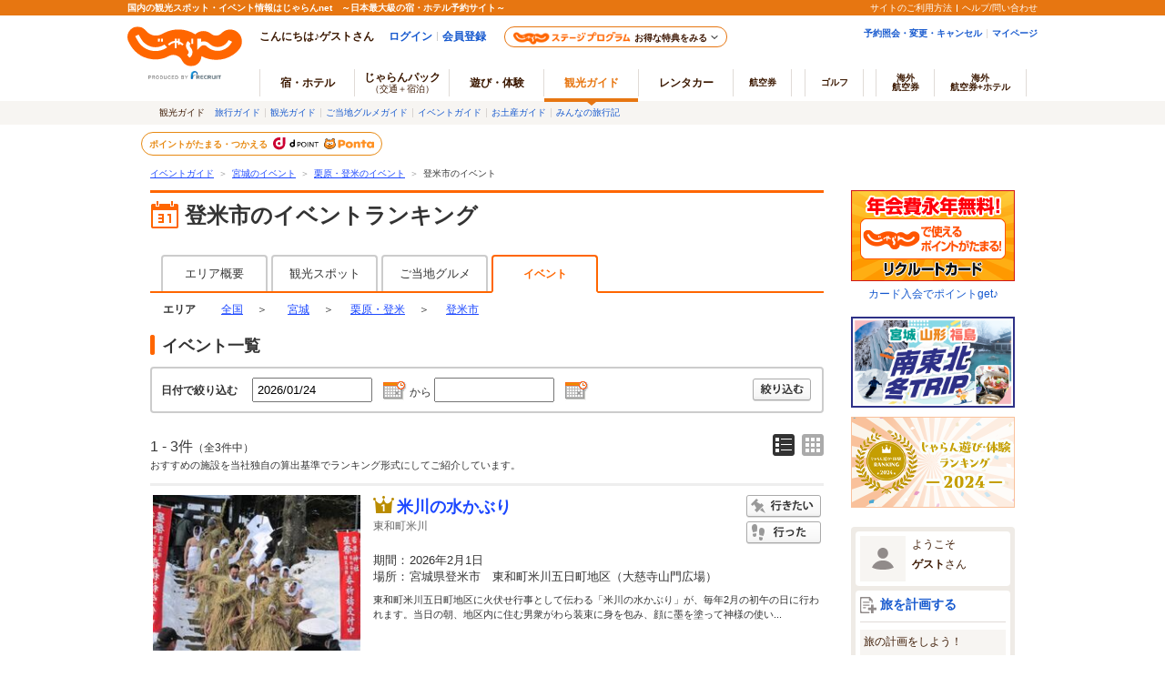

--- FILE ---
content_type: text/html;charset=Windows-31J
request_url: https://www.jalan.net/event/cit_042120000/
body_size: 16716
content:





































	
		
	
	
	
	




	
	
		
	


<!DOCTYPE HTML>
<html lang="ja" xmlns:og="http://ogp.me/ns#">
<head>
<meta charset="Shift_JIS">

<script type="text/javascript">window.inHeadTS=(new Date()).getTime();</script>
<script type="text/javascript" src="/ou/d/cs/common/js/formCheck.js"></script>
<script type="text/javascript" src="/ou/d/cs/common/js/ComGeneralOdk.js"></script>




	






























<meta http-equiv="Content-Language" content="ja">
<meta name="viewport" content="width=device-width, initial-scale=1">
<!-- [TDK] -->

	
		
		
		
			
		
	
	
		
		
	



	
		
		
		
		<meta name="description" content="登米市のイベントランキング。じゃらんnet掲載中の登米市のイベントを、ジャンルや口コミランキングなどからご紹介。おすすめの米川の水かぶり［開催期間：2026年2月1日］や東北風土マラソン2026［開催期間：2026年4月19日）］など。登米市のおすすめイベントを探すならじゃらんnet。">
		<meta property="og:description" content="登米市のイベントランキング。じゃらんnet掲載中の登米市のイベントを、ジャンルや口コミランキングなどからご紹介。おすすめの米川の水かぶり［開催期間：2026年2月1日］や東北風土マラソン2026［開催期間：2026年4月19日）］など。登米市のおすすめイベントを探すならじゃらんnet。">
		<meta property="twitter:description" content="登米市のイベントランキング。じゃらんnet掲載中の登米市のイベントを、ジャンルや口コミランキングなどからご紹介。おすすめの米川の水かぶり［開催期間：2026年2月1日］や東北風土マラソン2026［開催期間：2026年4月19日）］など。登米市のおすすめイベントを探すならじゃらんnet。">
	
	
	
	


<title>登米市のイベントランキング - じゃらんnet</title>

<meta name="url" content="https://www.jalan.net/event/cit_042120000/">
<meta name="keywords" content="登米市,イベント,ランキング,じゃらん">

<meta property="fb:app_id" content="107227656005262">
<!-- [OGP] -->
<meta property="og:type" content="article">
<meta property="og:title" content="登米市のイベントランキング - じゃらんnet">
<meta property="og:url" content="https://www.jalan.net/event/cit_042120000/">
<meta property="og:image" content="https://www.jalan.net/jalan/img/2/event/0352/KXL/e352103a.jpg">
<!-- [Twitter Card] -->
<meta name="twitter:card" content="summary">
<meta name="twitter:site" content="@jalannet">
<meta name="twitter:title" content="登米市のイベントランキング - じゃらんnet">
<meta name="twitter:image" content="https://www.jalan.net/jalan/img/2/event/0352/KXL/e352103a.jpg">
<!-- [Canonical] -->
<link rel="canonical" href="https://www.jalan.net/event/cit_042120000/" />

<!-- [prev, next] -->

	
		
		
		
		
	
	




<!-- [CSS] -->
<link rel="stylesheet" href="/ou/d/cs/common/css/dynamic.css">
<link rel="stylesheet" href="/ou/d/cs/pc/css/common_guide.css?update=20230529">
<link rel="stylesheet" href="/ou/d/cs/pc/css/sidebar_parts.css?update=20251027">
<link rel="stylesheet" href="/ou/d/cs/pc/css/list_guide.css?20180625">

<!-- [Scripts] -->
<!--[if lt IE 9]>
  <script src="/ou/d/cs/common/lib/js/jquery-1.11.1.min.js"></script>
<![endif]-->
<!--[if gte IE 9]><!-->
  <script src="/ou/d/cs/common/lib/js/jquery-2.1.1.min.js"></script>
<!--<![endif]-->
<script src="/ou/d/cs/common/lib/js/jquery-ui.js" charset="UTF-8"></script>
<script src="/ou/d/cs/common/lib/js/jquery.ui.datepicker-ja.min.js" charset="UTF-8"></script>

<script type="application/ld+json">
[
	
		{
  		"@context" : "http://schema.org",
  		"@type" : "Event",
  		"name" : "米川の水かぶり",
  		"startDate" : "2026-02-01",
  		"endDate" : "2026-02-01",
  		"location" : {
    		"@type" : "Place",
    		"address" : {
      			"@type" : "PostalAddress",
      			"addressLocality" : "東和町米川",
     			"addressRegion" : "宮城"
    		}
  		},
		
			
		
 		"image" : "https:\/\/www.jalan.net\/jalan\/img\/2\/event\/0352\/KXL\/e352103a.jpg",
		
		"description" : "東和町米川五日町地区に火伏せ行事として伝わる「米川の水かぶり」が、毎年2月の初午の日に行われます。当日の朝、地区内に住む男衆がわら装束に身を包み、顔に墨を塗って神様の使い...",
		
   		"url" : "https:\/\/www.jalan.net\/event\/evt_352103\/"
		}
		,
	
		{
  		"@context" : "http://schema.org",
  		"@type" : "Event",
  		"name" : "東北風土マラソン2026",
  		"startDate" : "2026-04-19",
  		"endDate" : "2026-04-19",
  		"location" : {
    		"@type" : "Place",
    		"address" : {
      			"@type" : "PostalAddress",
      			"addressLocality" : "迫町北方",
     			"addressRegion" : "宮城"
    		}
  		},
		
			
		
 		"image" : "https:\/\/www.jalan.net\/jalan\/img\/6\/event\/0346\/KXL\/e346780a.jpg",
		
		"description" : "東北の春フェス「東北風土マラソン」が、長沼フートピア トヨテツの丘公園で開催されます。東日本大震災からの復興支援を目的に、2014年よりスタートした大会です。フルマラソン、ハ...",
		
   		"url" : "https:\/\/www.jalan.net\/event\/evt_346780\/"
		}
		,
	
		{
  		"@context" : "http://schema.org",
  		"@type" : "Event",
  		"name" : "豊里駅前冬の蛍通り",
  		"startDate" : "2025-12-01",
  		"endDate" : "2026-01-31",
  		"location" : {
    		"@type" : "Place",
    		"address" : {
      			"@type" : "PostalAddress",
      			"addressLocality" : "豊里町浦軒",
     			"addressRegion" : "宮城"
    		}
  		},
		
			
		
 		"image" : "https:\/\/www.jalan.net\/jalan\/img\/6\/event\/0346\/KXL\/e346791a.jpg",
		
		"description" : "豊里駅前通り約400mに植栽された銀杏並木と、陸前豊里駅にある「産直がんばる館」が、イルミネーションで彩られます。「冬の蛍通り」としてすっかり定着しています。\u203B柳津駅～志津川...",
		
   		"url" : "https:\/\/www.jalan.net\/event\/evt_346791\/"
		}
		
	
 ]
</script>

<script id="JKGV" type="application/json">
	{
		"date": "20260124",
		"screenId": "OUW1702",
		"kenCd": "040000",
		"lrgCd": "041200",
		"rootCd": "",
		"processId": "",
		"afCd": ""
	}
</script>
</head>

<body>

<a name="PAGETOP"></a>
	
		
		
		
	




























	<link rel="stylesheet" type="text/css" href="/ou/d/cs/pc/css/global.css" media="all">











	
		
	
	



	
	
	
	
		
	








	
		
			
			
				
			
		
		
			
			
				
			
		
        <script type="text/javascript" src="/js/ComStaticHeader.js?update=20220725"></script>
        <div id="siteHeaderMountPoint"></div>
        <script type="text/javascript">
          HeaderDisp({
            mountPoint: 'siteHeaderMountPoint',
            productId: '7',
            hideGlonavi: false,
            helpLink: 'https://help.jalan.net/s/',
            pontaWebDomain: 'https://point.recruit.co.jp/',
            golfDomain: 'https://golf-jalan.net/',
            loginParam: 'TEMP1=cityCd%2B042120000%23glonaviKbn%2B7%23agtWebFlg%2B&amp;TEMP4=LEVEL_K&amp;TEMP5=https://www.jalan.net/ou/oup1700/ouw1702City.do',
            logoutMode: 0,
            logoutParam: 'rdUrl=https%3A%2F%2Fwww.jalan.net%2Fou%2Foup1700%2Fouw1702City.do%3FcityCd%3D042120000%26glonaviKbn%3D7%26agtWebFlg%3D&tm=20260124012917',
            
            forceUpdateFlg: 0
          });
        </script>
		<div id="header_area">
			<div id="header990">
	

	

	

	

	



<script type="text/javascript">
<!--
function MM_preloadImages() { //v3.0
  var d=document; if(d.images){ if(!d.MM_p) d.MM_p=new Array();
    var i,j=d.MM_p.length,a=MM_preloadImages.arguments; for(i=0; i<a.length; i++)
    if (a[i].indexOf("#")!=0){ d.MM_p[j]=new Image; d.MM_p[j++].src=a[i];}}
}

function MM_swapImgRestore() { //v3.0
  var i,x,a=document.MM_sr; for(i=0;a&&i<a.length&&(x=a[i])&&x.oSrc;i++) x.src=x.oSrc;
}

function MM_findObj(n, d) { //v4.01
  var p,i,x;  if(!d) d=document; if((p=n.indexOf("?"))>0&&parent.frames.length) {
    d=parent.frames[n.substring(p+1)].document; n=n.substring(0,p);}
  if(!(x=d[n])&&d.all) x=d.all[n]; for (i=0;!x&&i<d.forms.length;i++) x=d.forms[i][n];
  for(i=0;!x&&d.layers&&i<d.layers.length;i++) x=MM_findObj(n,d.layers[i].document);
  if(!x && d.getElementById) x=d.getElementById(n); return x;
}

function MM_swapImage() { //v3.0
  var i,j=0,x,a=MM_swapImage.arguments; document.MM_sr=new Array; for(i=0;i<(a.length-2);i+=3)
   if ((x=MM_findObj(a[i]))!=null){document.MM_sr[j++]=x; if(!x.oSrc) x.oSrc=x.src; x.src=a[i+2];}
}

//-->
</script>
	<div id="jkgHeader">
        
        
		
		
		
		
		
		
		
		
		
        
			
				
				
				
				
				
				
				
				
			
			
			
			
			
		
		
			
			
			
			
			
			
			
			
			
			
			
		
















<script type="application/ld+json">
{
	"@context": "http://schema.org",
	"@type": "BreadcrumbList",
	"itemListElement": [
		
		
		
			
				
				{
					"@type": "ListItem",
					"position": 1,
					"item": {
						
							
							"@id": "https:\/\/www.jalan.net\/event\/",
						
						
						"name": "イベントガイド"
					}
				}
			
		
		
		
			
		
		
		
			
				
				,
				{
					"@type": "ListItem",
					"position": 2,
					"item": {
						
							
							"@id": "https:\/\/www.jalan.net\/event\/040000\/",
						
						
						"name": "宮城のイベント"
					}
				}
			
		
		
		
			
				
				,
				{
					"@type": "ListItem",
					"position": 3,
					"item": {
						
							
							"@id": "https:\/\/www.jalan.net\/event\/040000\/041200\/",
						
						
						"name": "栗原・登米のイベント"
					}
				}
			
		
		
		
			
		
		
		
			
				
				,
				{
					"@type": "ListItem",
					"position": 4,
					"item": {
						
						
							"@id": "https:\/\/www.jalan.net\/event\/cit_042120000\/",
						
						"name": "登米市のイベント"
					}
				}
			
		
		
		
			
		
		
		
			
		
	]
}
</script>

<div id="topicpath">
<ol>

<li><a href="//www.jalan.net/event/">イベントガイド</a><span>＞</span></li>



<li><a href="//www.jalan.net/event/040000/" onClick="javascript:ouComLink('/event/040000/','myForm');return false;">宮城のイベント</a><span>＞</span></li>


<li><a href="//www.jalan.net/event/040000/041200/" onClick="javascript:ouComLink('/event/040000/041200/','myForm');return false;">栗原・登米のイベント</a><span>＞</span></li>



<li>登米市のイベント</li>



</ol>
</div>

        
		
			
		 











	
		
		
		
			
		
	

	
		
















<script type="text/javascript">
<!--
	if(document.cookie){
		var mstateKey     = 'm_state';
		var mstateValue   = ''
		var mstatePath    = 'path=/';
		if(mstateKey){
			var mstate = mstateKey + '=';
			if(mstateValue === ''){
				expireDate = new Date();
				expireDate.setYear(expireDate.getFullYear()-1);
				var mstateExpires = 'expires='+expireDate.toGMTString();
				document.cookie  = [mstate, mstatePath, mstateExpires].join(';');
			}else{
				mstate += encodeURIComponent(mstateValue);
				document.cookie  = [mstate, mstatePath].join(';');
			}
		}
	}
//-->
</script>

	
	
	
	

	


	</div>
	




</div>
</div>
<div class="container list">
	<div class="main">
		
		
			
			
			
			
			
			
		






































	








	<div class="contentsHeader event" id="contentsListHeader">
		<div class="contentsHeader-infoArea">
			<h1 class="contentTitle">登米市のイベントランキング</h1>
			
		</div>
	</div>





		
		
		
			
				
			
			
			
			
			
		
		
			
		    
			
			
			
			
			
			
			
		


















<!-- 2016/06 エリアトップに宿導線（タブ）追加 start -->

<!-- 2016/06 エリアトップに宿導線（タブ）追加 end -->















<form name="ouw3841Form" method="post">
	<input type="hidden" name="screenId" value="OUW3841">
<input type="hidden" name="processId" value="">

	<input type="hidden" name="afCd" value=""/>
	<input type="hidden" name="rootCd" value=""/>
</form>

<ul class="listTabs" id="listTabs">
	
		
		
			
				
					
					
						
						
						
						
						
							<li><a href="//www.jalan.net/travel/cit_042120000/" onClick="javascript:ouComLink('/travel/cit_042120000/','ouw3841Form');return false;">エリア概要</a>
						
						
					
				
			
			
				
					
					
						
						
						
						
						
							<li><a href="//www.jalan.net/kankou/cit_042120000/" onClick="javascript:ouComLink('/kankou/cit_042120000/','ouw3841Form');return false;">観光スポット</a>
						
						
						
						
						
						
						
					
				
			
			
				
					
					
						
						
						
						
						
							<li><a href="//www.jalan.net/gourmet/cit_042120000/" onClick="javascript:ouComLink('/gourmet/cit_042120000/','ouw3841Form');return false;">ご当地グルメ</a>
						
						
						
						
						
						
						
					
				
			
			<!-- 2016/06 エリアトップに宿導線（タブ）追加 start -->
			
			<!-- 2016/06 エリアトップに宿導線（タブ）追加 end -->
			
				
					
						<li class="active">イベント</li>
					
					
				
			
			
			
		
	
</ul>

		
		<div class="rankList" id="rankList">
			
			    
			    
			    
			    
				
				
				
			













<div class="categoriesNav prefectureNav">
	<dl class="c-area">
		<dt>エリア</dt>
		<dd class="categoriesNavAll">
			<a href="//www.jalan.net/event/" onClick="javascript:ouComLink('/event/','ouw3811Form');return false;">全国</a>
			
				<span>＞</span>
			
		</dd>
		
			
			
				
					<dd class="dropdown">
						<div class="dropdownCurrent">
							<a href="//www.jalan.net/event/040000/" onClick="javascript:ouComLink('/event/040000/','ouw3811Form');return false;">宮城</a>
							
								<span>＞</span>
							
						</div>
						<div class="dropdownList">
							
								<div class="dropdownList-List">
									<p>北海道・東北</p>
									<ul>
										
											
												
												
													
													<li><a href="//www.jalan.net/event/010000/" onClick="javascript:ouComLink('/event/010000/','ouw3811Form');return false;">北海道</a></li>
												
											
										
											
												
												
													
													<li><a href="//www.jalan.net/event/020000/" onClick="javascript:ouComLink('/event/020000/','ouw3811Form');return false;">青森</a></li>
												
											
										
											
												
												
													
													<li><a href="//www.jalan.net/event/030000/" onClick="javascript:ouComLink('/event/030000/','ouw3811Form');return false;">岩手</a></li>
												
											
										
											
												
												
													
													<li><a href="//www.jalan.net/event/040000/" onClick="javascript:ouComLink('/event/040000/','ouw3811Form');return false;">宮城</a></li>
												
											
										
											
												
												
													
													<li><a href="//www.jalan.net/event/050000/" onClick="javascript:ouComLink('/event/050000/','ouw3811Form');return false;">秋田</a></li>
												
											
										
											
												
												
													
													<li><a href="//www.jalan.net/event/060000/" onClick="javascript:ouComLink('/event/060000/','ouw3811Form');return false;">山形</a></li>
												
											
										
											
												
												
													
													<li><a href="//www.jalan.net/event/070000/" onClick="javascript:ouComLink('/event/070000/','ouw3811Form');return false;">福島</a></li>
												
											
										
									</ul>
								</div>
							
								<div class="dropdownList-List">
									<p>関東</p>
									<ul>
										
											
												
												
													
													<li><a href="//www.jalan.net/event/130000/" onClick="javascript:ouComLink('/event/130000/','ouw3811Form');return false;">東京</a></li>
												
											
										
											
												
												
													
													<li><a href="//www.jalan.net/event/140000/" onClick="javascript:ouComLink('/event/140000/','ouw3811Form');return false;">神奈川</a></li>
												
											
										
											
												
												
													
													<li><a href="//www.jalan.net/event/110000/" onClick="javascript:ouComLink('/event/110000/','ouw3811Form');return false;">埼玉</a></li>
												
											
										
											
												
												
													
													<li><a href="//www.jalan.net/event/120000/" onClick="javascript:ouComLink('/event/120000/','ouw3811Form');return false;">千葉</a></li>
												
											
										
											
												
												
													
													<li><a href="//www.jalan.net/event/100000/" onClick="javascript:ouComLink('/event/100000/','ouw3811Form');return false;">茨城</a></li>
												
											
										
											
												
												
													
													<li><a href="//www.jalan.net/event/080000/" onClick="javascript:ouComLink('/event/080000/','ouw3811Form');return false;">栃木</a></li>
												
											
										
											
												
												
													
													<li><a href="//www.jalan.net/event/090000/" onClick="javascript:ouComLink('/event/090000/','ouw3811Form');return false;">群馬</a></li>
												
											
										
									</ul>
								</div>
							
								<div class="dropdownList-List">
									<p>甲信越・北陸</p>
									<ul>
										
											
												
												
													
													<li><a href="//www.jalan.net/event/150000/" onClick="javascript:ouComLink('/event/150000/','ouw3811Form');return false;">山梨</a></li>
												
											
										
											
												
												
													
													<li><a href="//www.jalan.net/event/160000/" onClick="javascript:ouComLink('/event/160000/','ouw3811Form');return false;">長野</a></li>
												
											
										
											
												
												
													
													<li><a href="//www.jalan.net/event/170000/" onClick="javascript:ouComLink('/event/170000/','ouw3811Form');return false;">新潟</a></li>
												
											
										
											
												
												
													
													<li><a href="//www.jalan.net/event/180000/" onClick="javascript:ouComLink('/event/180000/','ouw3811Form');return false;">富山</a></li>
												
											
										
											
												
												
													
													<li><a href="//www.jalan.net/event/190000/" onClick="javascript:ouComLink('/event/190000/','ouw3811Form');return false;">石川</a></li>
												
											
										
											
												
												
													
													<li><a href="//www.jalan.net/event/200000/" onClick="javascript:ouComLink('/event/200000/','ouw3811Form');return false;">福井</a></li>
												
											
										
									</ul>
								</div>
							
								<div class="dropdownList-List">
									<p>東海</p>
									<ul>
										
											
												
												
													
													<li><a href="//www.jalan.net/event/230000/" onClick="javascript:ouComLink('/event/230000/','ouw3811Form');return false;">愛知</a></li>
												
											
										
											
												
												
													
													<li><a href="//www.jalan.net/event/210000/" onClick="javascript:ouComLink('/event/210000/','ouw3811Form');return false;">静岡</a></li>
												
											
										
											
												
												
													
													<li><a href="//www.jalan.net/event/220000/" onClick="javascript:ouComLink('/event/220000/','ouw3811Form');return false;">岐阜</a></li>
												
											
										
											
												
												
													
													<li><a href="//www.jalan.net/event/240000/" onClick="javascript:ouComLink('/event/240000/','ouw3811Form');return false;">三重</a></li>
												
											
										
									</ul>
								</div>
							
								<div class="dropdownList-List">
									<p>関西</p>
									<ul>
										
											
												
												
													
													<li><a href="//www.jalan.net/event/270000/" onClick="javascript:ouComLink('/event/270000/','ouw3811Form');return false;">大阪</a></li>
												
											
										
											
												
												
													
													<li><a href="//www.jalan.net/event/280000/" onClick="javascript:ouComLink('/event/280000/','ouw3811Form');return false;">兵庫</a></li>
												
											
										
											
												
												
													
													<li><a href="//www.jalan.net/event/260000/" onClick="javascript:ouComLink('/event/260000/','ouw3811Form');return false;">京都</a></li>
												
											
										
											
												
												
													
													<li><a href="//www.jalan.net/event/250000/" onClick="javascript:ouComLink('/event/250000/','ouw3811Form');return false;">滋賀</a></li>
												
											
										
											
												
												
													
													<li><a href="//www.jalan.net/event/290000/" onClick="javascript:ouComLink('/event/290000/','ouw3811Form');return false;">奈良</a></li>
												
											
										
											
												
												
													
													<li><a href="//www.jalan.net/event/300000/" onClick="javascript:ouComLink('/event/300000/','ouw3811Form');return false;">和歌山</a></li>
												
											
										
									</ul>
								</div>
							
								<div class="dropdownList-List">
									<p>中国・四国</p>
									<ul>
										
											
												
												
													
													<li><a href="//www.jalan.net/event/330000/" onClick="javascript:ouComLink('/event/330000/','ouw3811Form');return false;">岡山</a></li>
												
											
										
											
												
												
													
													<li><a href="//www.jalan.net/event/340000/" onClick="javascript:ouComLink('/event/340000/','ouw3811Form');return false;">広島</a></li>
												
											
										
											
												
												
													
													<li><a href="//www.jalan.net/event/310000/" onClick="javascript:ouComLink('/event/310000/','ouw3811Form');return false;">鳥取</a></li>
												
											
										
											
												
												
													
													<li><a href="//www.jalan.net/event/320000/" onClick="javascript:ouComLink('/event/320000/','ouw3811Form');return false;">島根</a></li>
												
											
										
											
												
												
													
													<li><a href="//www.jalan.net/event/350000/" onClick="javascript:ouComLink('/event/350000/','ouw3811Form');return false;">山口</a></li>
												
											
										
											
												
												
													
													<li><a href="//www.jalan.net/event/360000/" onClick="javascript:ouComLink('/event/360000/','ouw3811Form');return false;">徳島</a></li>
												
											
										
											
												
												
													
													<li><a href="//www.jalan.net/event/370000/" onClick="javascript:ouComLink('/event/370000/','ouw3811Form');return false;">香川</a></li>
												
											
										
											
												
												
													
													<li><a href="//www.jalan.net/event/380000/" onClick="javascript:ouComLink('/event/380000/','ouw3811Form');return false;">愛媛</a></li>
												
											
										
											
												
												
													
													<li><a href="//www.jalan.net/event/390000/" onClick="javascript:ouComLink('/event/390000/','ouw3811Form');return false;">高知</a></li>
												
											
										
									</ul>
								</div>
							
								<div class="dropdownList-List">
									<p>九州・沖縄</p>
									<ul>
										
											
												
												
													
													<li><a href="//www.jalan.net/event/400000/" onClick="javascript:ouComLink('/event/400000/','ouw3811Form');return false;">福岡</a></li>
												
											
										
											
												
												
													
													<li><a href="//www.jalan.net/event/410000/" onClick="javascript:ouComLink('/event/410000/','ouw3811Form');return false;">佐賀</a></li>
												
											
										
											
												
												
													
													<li><a href="//www.jalan.net/event/420000/" onClick="javascript:ouComLink('/event/420000/','ouw3811Form');return false;">長崎</a></li>
												
											
										
											
												
												
													
													<li><a href="//www.jalan.net/event/430000/" onClick="javascript:ouComLink('/event/430000/','ouw3811Form');return false;">熊本</a></li>
												
											
										
											
												
												
													
													<li><a href="//www.jalan.net/event/440000/" onClick="javascript:ouComLink('/event/440000/','ouw3811Form');return false;">大分</a></li>
												
											
										
											
												
												
													
													<li><a href="//www.jalan.net/event/450000/" onClick="javascript:ouComLink('/event/450000/','ouw3811Form');return false;">宮崎</a></li>
												
											
										
											
												
												
													
													<li><a href="//www.jalan.net/event/460000/" onClick="javascript:ouComLink('/event/460000/','ouw3811Form');return false;">鹿児島</a></li>
												
											
										
											
												
												
													
													<li><a href="//www.jalan.net/event/470000/" onClick="javascript:ouComLink('/event/470000/','ouw3811Form');return false;">沖縄</a></li>
												
											
										
									</ul>
								</div>
							
						</div>
					</dd>
				
				
			
		
		
			
			
				
					<dd class="dropdown">
						<div class="dropdownCurrent">
							<a href="//www.jalan.net/event/040000/041200/" onClick="javascript:ouComLink('/event/040000/041200/','ouw3811Form');return false;">栗原・登米</a>
							
								<span>＞</span>
							
						</div>
						<div class="dropdownList">
							
								<div class="dropdownList-List">
									<p>観光エリア</p>
									<ul>
										
											
											<li><a href="//www.jalan.net/event/040000/040200/" onClick="javascript:ouComLink('/event/040000/040200/','ouw3811Form');return false;">仙台</a></li>
										
											
											<li><a href="//www.jalan.net/event/040000/041400/" onClick="javascript:ouComLink('/event/040000/041400/','ouw3811Form');return false;">白石・蔵王</a></li>
										
											
											<li><a href="//www.jalan.net/event/040000/041200/" onClick="javascript:ouComLink('/event/040000/041200/','ouw3811Form');return false;">栗原・登米</a></li>
										
											
											<li><a href="//www.jalan.net/event/040000/040500/" onClick="javascript:ouComLink('/event/040000/040500/','ouw3811Form');return false;">松島・塩竈</a></li>
										
											
											<li><a href="//www.jalan.net/event/040000/041100/" onClick="javascript:ouComLink('/event/040000/041100/','ouw3811Form');return false;">鳴子・大崎</a></li>
										
											
											<li><a href="//www.jalan.net/event/040000/040800/" onClick="javascript:ouComLink('/event/040000/040800/','ouw3811Form');return false;">石巻・気仙沼</a></li>
										
									</ul>
								</div>
							
							
								<div class="dropdownList-List">
									<p>主要市区郡</p>
									<ul>
										
											
											
											<li><a href="//www.jalan.net/event/maj_041000000/" onClick="javascript:ouComLink('/event/maj_041000000/','ouw3811Form');return false;">仙台市</a></li>
										
											
											
											<li><a href="//www.jalan.net/event/cit_042060000/" onClick="javascript:ouComLink('/event/cit_042060000/','ouw3811Form');return false;">白石市</a></li>
										
											
											
											<li><a href="//www.jalan.net/event/cit_042120000/" onClick="javascript:ouComLink('/event/cit_042120000/','ouw3811Form');return false;">登米市</a></li>
										
											
											
											<li><a href="//www.jalan.net/event/cit_042130000/" onClick="javascript:ouComLink('/event/cit_042130000/','ouw3811Form');return false;">栗原市</a></li>
										
											
											
											<li><a href="//www.jalan.net/event/cit_042110000/" onClick="javascript:ouComLink('/event/cit_042110000/','ouw3811Form');return false;">岩沼市</a></li>
										
									</ul>
									
									<div class="listmore"><a href="//www.jalan.net/event/040000/city/" onClick="javascript:ouComLink('/event/040000/city/','ouw3811Form');return false;">宮城の市区郡一覧</a>
									</div>
								</div>
							
						</div>
					</dd>
				
				
				
			
		
		
			
				<dd class="dropdown">
					<div class="dropdownCurrent">
						
						
							
							<a href="//www.jalan.net/event/cit_042120000/" onClick="javascript:ouComLink('/event/cit_042120000/','ouw3811Form');return false;">登米市</a>
						
					</div>
					<div class="dropdownList">
						<div class="dropdownList-List">
							<p>市区郡一覧</p>
							<ul>
								
									
									
									<li><a href="//www.jalan.net/event/cit_042120000/" onClick="javascript:ouComLink('/event/cit_042120000/','ouw3811Form');return false;">登米市</a></li>
								
									
									
									<li><a href="//www.jalan.net/event/cit_042130000/" onClick="javascript:ouComLink('/event/cit_042130000/','ouw3811Form');return false;">栗原市</a></li>
								
							</ul>
						</div>
					</div>
				</dd>
			
			
		
		
	</dl>
</div>

<form name="ouw3811Form" method="post">
	<input type="hidden" name="screenId" value="OUW3811">
<input type="hidden" name="processId" value="">

	<input type="hidden" name="afCd" value=""/>
	<input type="hidden" name="rootCd" value=""/>
</form>


			
				
				
				
					
					
					
				
			

			<h2 class="basicTitle mB10">イベント一覧</h2>
			<div class="eventDateNavi">
				<form name="searchForm" method="get" action="https://www.jalan.net/event/cit_042120000/">
					<input type="hidden" name="screenId" value="OUW1702">
<input type="hidden" name="processId" value="">

					<input type="hidden" name="afCd" value="" />
					<input type="hidden" name="rootCd" value="" />
					<dl>
						<dt>日付で絞り込む</dt>
						<dd>
							<div class="eventDateNavi-Inputdate">
								<div class="date">
									<input id="date-box1" type="text" name="startDate" value="2026/01/24" size="8" readonly="readonly">
								</div>
							</div>
						</dd>
						<dd class="from">から</dd>
						<dd>
							<div class="eventDateNavi-Inputdate">
								<div class="date">
									<input id="date-box2" type="text" name="endDate" value="" size="8" readonly="readonly">
								</div>
							</div>
						</dd>
					</dl>
					<button type="submit" class="btn btnRefiner"><span>絞り込み</span></button>
					<input type="hidden" name="unspecifiedFlg" value="" />
				</form>
			</div>
			
			
				<div class="listHeader beforeRankCaution">
					<p class="countArea">1 - 3件<span>（全3件中）</span></p>
				</div>
				<div class="rankCaution"><p>おすすめの施設を当社独自の算出基準でランキング形式にしてご紹介しています。</p></div>
				<ul id="cassetteType" class="cassetteList-list cassette-event">
					
						
						
						
							
							
						
























<li class="item" data-lat="" data-lng="" data-zoom="">
	<div class="item-listContents">
		<div class="item-photo">
			
				
					
						
						
							
								<div class="item-mainImg"><img src="/jalan/img/2/event/0352/KM/e352103a.jpg" alt="米川の水かぶりの写真1" width="228" height="171"></div>
							
							
						
					
					<ul class="item-thumbs">
						
					</ul>
				
				
			
		</div>
		<div class="item-info">
			<div class="item-innerBtnArea">
				<ul>
					
					
					
						<li class="btnWannagoSpotGray">
							<a onclick="javascript:doWannagoWent($(this));return false;" data-spoteventid="352103"  data-odktype="2" data-bookmarktype="2"  data-editkbn="1" data-page="1" >行きたい</a>
						</li>
					
					
					
					
					
						<li class="btnWentSpotGray">
							<a onclick="javascript:doWannagoWent($(this));return false;" data-spoteventid="352103"  data-odktype="2" data-bookmarktype="1"  data-editkbn="1" data-page="1" >行った</a>
						</li>
					
					
				</ul>
			</div>
			
			<p class="item-name rank-ico-0x">
				<span>1</span><a href="//www.jalan.net/event/evt_352103/" onClick="javascript:ouComLink('/event/evt_352103/','myForm');return false;">米川の水かぶり</a>
			</p>
			<p class="item-categories">
				
					
						東和町米川
					
					
					
				
			</p>
			<dl class="item-eventInfo">
				<dt>期間：</dt>
				<dd>2026年2月1日</dd>
				<dt>場所：</dt>
				<dd>宮城県登米市　東和町米川五日町地区（大慈寺山門広場）</dd>
			</dl>
			
			
				<div class="item-desc-e">
					<p>
						東和町米川五日町地区に火伏せ行事として伝わる「米川の水かぶり」が、毎年2月の初午の日に行われます。当日の朝、地区内に住む男衆がわら装束に身を包み、顔に墨を塗って神様の使い...
					</p>
				</div>
			
		</div>
	</div>
</li>

						
					
						
						
						
							
							
						
























<li class="item" data-lat="" data-lng="" data-zoom="">
	<div class="item-listContents">
		<div class="item-photo">
			
				
					
						
						
							
								<div class="item-mainImg"><img src="/jalan/img/6/event/0346/KM/e346780a.jpg" alt="東北風土マラソン2026の写真1" width="228" height="171"></div>
							
							
						
					
					<ul class="item-thumbs">
						
							
							
								
								<li><img src="/jalan/img/6/event/0346/KXS/e346780b.jpg" alt="東北風土マラソン2026の写真2" width="74" height="56"></li>
								
								
							
						
							
							
								
								<li><img src="/jalan/img/6/event/0346/KXS/e346780c.jpg" alt="東北風土マラソン2026の写真3" width="74" height="56"></li>
								
								
							
						
							
							
								
								
								<li><img src="/jalan/img/1/eventfacility/0011/KXS/p11641b.jpg" alt="東北風土マラソン2026の写真1" width="74" height="56"></li>
								
							
						
					</ul>
				
				
			
		</div>
		<div class="item-info">
			<div class="item-innerBtnArea">
				<ul>
					
					
					
						<li class="btnWannagoSpotGray">
							<a onclick="javascript:doWannagoWent($(this));return false;" data-spoteventid="346780"  data-odktype="2" data-bookmarktype="2"  data-editkbn="1" data-page="1" >行きたい</a>
						</li>
					
					
					
					
					
						<li class="btnWentSpotGray">
							<a onclick="javascript:doWannagoWent($(this));return false;" data-spoteventid="346780"  data-odktype="2" data-bookmarktype="1"  data-editkbn="1" data-page="1" >行った</a>
						</li>
					
					
				</ul>
			</div>
			
			<p class="item-name rank-ico-0x">
				<span>2</span><a href="//www.jalan.net/event/evt_346780/" onClick="javascript:ouComLink('/event/evt_346780/','myForm');return false;">東北風土マラソン2026</a>
			</p>
			<p class="item-categories">
				
					
						迫町北方
					
					
					
				
			</p>
			<dl class="item-eventInfo">
				<dt>期間：</dt>
				<dd>2026年4月19日</dd>
				<dt>場所：</dt>
				<dd>宮城県登米市　長沼フートピア トヨテツの丘公園（スタート/フィニッシュ）</dd>
			</dl>
			
			
				<div class="item-desc-e">
					<p>
						東北の春フェス「東北風土マラソン」が、長沼フートピア トヨテツの丘公園で開催されます。東日本大震災からの復興支援を目的に、2014年よりスタートした大会です。フルマラソン、ハ...
					</p>
				</div>
			
		</div>
	</div>
</li>

						
					
						
						
						
							
							
						
























<li class="item" data-lat="" data-lng="" data-zoom="">
	<div class="item-listContents">
		<div class="item-photo">
			
				
					
						
						
							
								<div class="item-mainImg"><img src="/jalan/img/6/event/0346/KM/e346791a.jpg" alt="豊里駅前冬の蛍通りの写真1" width="228" height="171"></div>
							
							
						
					
					<ul class="item-thumbs">
						
							
							
								
								<li><img src="/jalan/img/6/event/0346/KXS/e346791b.jpg" alt="豊里駅前冬の蛍通りの写真2" width="74" height="56"></li>
								
								
							
						
					</ul>
				
				
			
		</div>
		<div class="item-info">
			<div class="item-innerBtnArea">
				<ul>
					
					
					
						<li class="btnWannagoSpotGray">
							<a onclick="javascript:doWannagoWent($(this));return false;" data-spoteventid="346791"  data-odktype="2" data-bookmarktype="2"  data-editkbn="1" data-page="1" >行きたい</a>
						</li>
					
					
					
					
					
						<li class="btnWentSpotGray">
							<a onclick="javascript:doWannagoWent($(this));return false;" data-spoteventid="346791"  data-odktype="2" data-bookmarktype="1"  data-editkbn="1" data-page="1" >行った</a>
						</li>
					
					
				</ul>
			</div>
			
			<p class="item-name rank-ico-0x">
				<span>3</span><a href="//www.jalan.net/event/evt_346791/" onClick="javascript:ouComLink('/event/evt_346791/','myForm');return false;">豊里駅前冬の蛍通り</a>
			</p>
			<p class="item-categories">
				
					
						豊里町浦軒
					
					
					
				
			</p>
			<dl class="item-eventInfo">
				<dt>期間：</dt>
				<dd>2025年12月1日～2026年1月31日</dd>
				<dt>場所：</dt>
				<dd>宮城県登米市　陸前豊里駅前通り</dd>
			</dl>
			
			
				<div class="item-desc-e">
					<p>
						豊里駅前通り約400mに植栽された銀杏並木と、陸前豊里駅にある「産直がんばる館」が、イルミネーションで彩られます。「冬の蛍通り」としてすっかり定着しています。※柳津駅～志津川...
					</p>
				</div>
			
		</div>
	</div>
</li>

						
					
				</ul>
				<form name="pagingForm">
					<input type="hidden" name="screenId" value="OUW1702">
<input type="hidden" name="processId" value="">

					<input type="hidden" name="unspecifiedFlg" value="" />
					<input type="hidden" name="startDate" value="2026/01/24" />
					<input type="hidden" name="endDate" value="" />
					<input type="hidden" name="afCd" value="" />
					<input type="hidden" name="rootCd" value="" />
				</form>
				<div class="pager">
					
					<p class="pagerLinks">
						
					</p>
				</div>
			
		</div>

		<form name="myForm" method="post">
			<input type="hidden" name="screenId" value="OUW1702">
<input type="hidden" name="processId" value="">

			<input type="hidden" name="afCd" value="" />
			<input type="hidden" name="rootCd" value="" />
		</form>

		
		    
		    
		    
		    
			
			
			
		






















	
		<div class="relatedList spots recommendCassette" id="relatedList-spots">
				<div class="title-area">
					<h2>登米市のおすすめ観光スポット</h2>
				</div>
			<ul class="cassetteList-contentRelated">
				
					<li class="item" >
						
						<picture class="item-image lazyload__option">
							
								
									
									
										
										<source data-srcset="//cdn.jalan.jp/jalan/img/2/kuchikomi/5652/KM/cfa16_0005652240_3.webp" type="image/webp"><source data-srcset="//cdn.jalan.jp/jalan/img/2/kuchikomi/5652/KM/cfa16_0005652240_3.jpeg"><img src="https://cdn.jalan.jp/ou/d/cs/common/image/lazyload_dummy.gif" data-src="//cdn.jalan.jp/jalan/img/2/kuchikomi/5652/KM/cfa16_0005652240_3.jpeg" alt="ZUNDAMさんの柳津虚空蔵尊（宮城県）の投稿写真1" width="172" height="129" class="lazyload">
									
								
								
							
						</picture>
						<h3>
						<a href="//www.jalan.net/kankou/spt_04602ag2130014222/?partsScreenId=OUW3111" onClick="javascript:ouComLink('/kankou/spt_04602ag2130014222/?partsScreenId=OUW3111','ouw3111Form');return false;">柳津虚空蔵尊（宮城県）</a>
						</h3>
						<p class="item-categories">津山町柳津／その他神社・神宮・寺院</p>
						
						
							
							
								<div class="rating ratingS rating4-5">
									<span class="starS">
										<span class="starFore star4-5"></span>
										<span class="starBk"></span>
									</span>
									<span class="reviewPoint">
										4.5
									</span>
									<span class="reviewCount">
										（<a href="//www.jalan.net/kankou/spt_04602ag2130014222/kuchikomi/" onClick="javascript:ouComLink('/kankou/spt_04602ag2130014222/kuchikomi/','ouw3111Form');return false;">8件</a>）
									</span>
								</div>
							
						
						
							<div class="item-reviewText">
								<p>御朱印を頂きにcafeも含めて友達や家族と行っています
雰囲気が良く、写真スポットがあるし季節...<span>by もなさん</span></p>
							</div>
						
					</li>
				
					<li class="item" >
						
						<picture class="item-image lazyload__option">
							
								
									
										
										<source data-srcset="//cdn.jalan.jp/jalan/img/4/spot/0124/KM/04602aj2200124030_3.webp" type="image/webp"><source data-srcset="//cdn.jalan.jp/jalan/img/4/spot/0124/KM/04602aj2200124030_3.jpg"><img src="https://cdn.jalan.jp/ou/d/cs/common/image/lazyload_dummy.gif" data-src="//cdn.jalan.jp/jalan/img/4/spot/0124/KM/04602aj2200124030_3.jpg" alt="不動明王の写真1" width="172" height="129" class="lazyload">
									
									
								
								
							
						</picture>
						<h3>
						<a href="//www.jalan.net/kankou/spt_04602aj2200124030/?partsScreenId=OUW3111" onClick="javascript:ouComLink('/kankou/spt_04602aj2200124030/?partsScreenId=OUW3111','ouw3111Form');return false;">不動明王</a>
						</h3>
						<p class="item-categories">津山町横山／その他名所</p>
						
							<ul class="iconMajorTag">
								<li class="tagSpots"><span>王道</span></li>
							</ul>
						
						
							
							
								<div class="rating ratingS rating4-1">
									<span class="starS">
										<span class="starFore star4-1"></span>
										<span class="starBk"></span>
									</span>
									<span class="reviewPoint">
										4.1
									</span>
									<span class="reviewCount">
										（<a href="//www.jalan.net/kankou/spt_04602aj2200124030/kuchikomi/" onClick="javascript:ouComLink('/kankou/spt_04602aj2200124030/kuchikomi/','ouw3111Form');return false;">36件</a>）
									</span>
								</div>
							
						
						
							<div class="item-reviewText">
								<p>歴史の重みを感じることができる像になっていますよ。これからも時代をまたいで受け継いでいきた...<span>by ゆうさん</span></p>
							</div>
						
					</li>
				
					<li class="item" >
						
						<picture class="item-image lazyload__option">
							
								
									
									
										
										<source data-srcset="//cdn.jalan.jp/jalan/img/4/kuchikomi/5124/KM/80272_0005124235_5.webp" type="image/webp"><source data-srcset="//cdn.jalan.jp/jalan/img/4/kuchikomi/5124/KM/80272_0005124235_5.JPG"><img src="https://cdn.jalan.jp/ou/d/cs/common/image/lazyload_dummy.gif" data-src="//cdn.jalan.jp/jalan/img/4/kuchikomi/5124/KM/80272_0005124235_5.JPG" alt="とくちゃんさんの道の駅 三滝堂の投稿写真1" width="172" height="129" class="lazyload">
									
								
								
							
						</picture>
						<h3>
						<a href="//www.jalan.net/kankou/spt_guide000000207871/?partsScreenId=OUW3111" onClick="javascript:ouComLink('/kankou/spt_guide000000207871/?partsScreenId=OUW3111','ouw3111Form');return false;">道の駅 三滝堂</a>
						</h3>
						<p class="item-categories">東和町米谷／特産物（味覚）</p>
						
						
							
							
								<div class="rating ratingS rating3-6">
									<span class="starS">
										<span class="starFore star3-6"></span>
										<span class="starBk"></span>
									</span>
									<span class="reviewPoint">
										3.6
									</span>
									<span class="reviewCount">
										（<a href="//www.jalan.net/kankou/spt_guide000000207871/kuchikomi/" onClick="javascript:ouComLink('/kankou/spt_guide000000207871/kuchikomi/','ouw3111Form');return false;">10件</a>）
									</span>
								</div>
							
						
						
							<div class="item-reviewText">
								<p>ここではデザートを購入。物産品のコーナーの他、コンビニやドッグランも併設されているので利用...<span>by ゆん。さん</span></p>
							</div>
						
					</li>
				
					<li class="item" >
						
						<picture class="item-image lazyload__option">
							
								
									
										
										<source data-srcset="//cdn.jalan.jp/jalan/img/9/spot/0009/KM/04543ag2130009153_3.webp" type="image/webp"><source data-srcset="//cdn.jalan.jp/jalan/img/9/spot/0009/KM/04543ag2130009153_3.jpg"><img src="https://cdn.jalan.jp/ou/d/cs/common/image/lazyload_dummy.gif" data-src="//cdn.jalan.jp/jalan/img/9/spot/0009/KM/04543ag2130009153_3.jpg" alt="若草神社の写真1" width="172" height="129" class="lazyload">
									
									
								
								
							
						</picture>
						<h3>
						<a href="//www.jalan.net/kankou/spt_04543ag2130009153/?partsScreenId=OUW3111" onClick="javascript:ouComLink('/kankou/spt_04543ag2130009153/?partsScreenId=OUW3111','ouw3111Form');return false;">若草神社</a>
						</h3>
						<p class="item-categories">東和町米川／その他神社・神宮・寺院</p>
						
						
							
							
								<div class="rating ratingS rating4-0">
									<span class="starS">
										<span class="starFore star4-0"></span>
										<span class="starBk"></span>
									</span>
									<span class="reviewPoint">
										4.0
									</span>
									<span class="reviewCount">
										（<a href="//www.jalan.net/kankou/spt_04543ag2130009153/kuchikomi/" onClick="javascript:ouComLink('/kankou/spt_04543ag2130009153/kuchikomi/','ouw3111Form');return false;">2件</a>）
									</span>
								</div>
							
						
						
							<div class="item-reviewText">
								<p>子どもの学業成就をお祈りしてきました。
９７５年に創建された歴史ある神社です。
衣食住の守...<span>by ちかちゃんさん</span></p>
							</div>
						
					</li>
				
			</ul>
		 	<p class="moreLink">
				<a href="//www.jalan.net/kankou/cit_042120000/" onClick="javascript:ouComLink('/kankou/cit_042120000/','ouw3111Form');return false;">
					登米市の観光スポットをもっと見る
				</a>
			</p>
		</div>
	

	<form name="ouw3111Form" method="post">
	<input type="hidden" name="screenId" value="OUW3111">
<input type="hidden" name="processId" value="">

		<input type="hidden" name="afCd" value=""/>
		<input type="hidden" name="rootCd" value=""/>
		<input type="hidden" name="influxKbn" value=""/>
	</form>


		
		    
		    
		    
    		
			
			
			
		



















	
		<div class="relatedList restaurants recommendCassette" id="relatedList-restaurants">
				<div class="title-area">
					<h2>登米市のおすすめご当地グルメスポット</h2>
				</div>
			<ul class="cassetteList-contentRelated">
				
					<li class="item" data-lat="" data-lng="" data-zoom="">
						
						<div class="item-image lazyload__option">
							
								
									 
									 
									 	
										<img src="https://cdn.jalan.jp/ou/d/cs/common/image/lazyload_dummy.gif" data-src="//cdn.jalan.jp/jalan/img/0/kuchikomi/3890/KM/d2e40_0003890010_1.JPG" alt="ピットマンさんのちゃぐちゃぐ宝介迫店の投稿写真1" width="172" height="129" class="lazyload">
									 
								
								
							
						</div>
						<h3>
							<a href="//www.jalan.net/gourmet/grm_alikejpB000500044/?partsScreenId=OUW3211" onClick="javascript:ouComLink('/gourmet/grm_alikejpB000500044/?partsScreenId=OUW3211','ouw3211Form');return false;">ちゃぐちゃぐ宝介迫店</a>
						</h3>
						<p class="item-categories">
							迫町北方／ラーメン
						</p>
						
						
							
							
								<div class="rating ratingS rating5-0">
									<span class="starS">
										<span class="starFore star5-0"></span>
										<span class="starBk"></span>
									</span>
									<span class="reviewPoint">
										5.0
									</span>
									<span class="reviewCount">
										（<a href="//www.jalan.net/gourmet/grm_alikejpB000500044/kuchikomi/" onClick="javascript:ouComLink('/gourmet/grm_alikejpB000500044/kuchikomi/','ouw3211Form');return false;">1件</a>）
									</span>
								</div>
							
						
						
							<div class="item-reviewText">
								<p>家族4人で久しぶりに来店！
我が家はいつもコチラの宝介さんに来ます。やはり毎回「みそ豚骨ラ...<span>by ピットマンさん</span></p>
							</div>
						
					</li>
				
					<li class="item" data-lat="" data-lng="" data-zoom="">
						
						<div class="item-image lazyload__option">
							
								
									 
									 
									 	
										<img src="https://cdn.jalan.jp/ou/d/cs/common/image/lazyload_dummy.gif" data-src="//cdn.jalan.jp/jalan/img/9/kuchikomi/4879/KM/1277d_0004879508_1.JPG" alt="ピットマンさんの萬福屋の投稿写真1" width="172" height="129" class="lazyload">
									 
								
								
							
						</div>
						<h3>
							<a href="//www.jalan.net/gourmet/grm_alikejpB000330213/?partsScreenId=OUW3211" onClick="javascript:ouComLink('/gourmet/grm_alikejpB000330213/?partsScreenId=OUW3211','ouw3211Form');return false;">萬福屋</a>
						</h3>
						<p class="item-categories">
							迫町佐沼／ラーメン
						</p>
						
						
							
							
								<div class="rating ratingS rating4-3">
									<span class="starS">
										<span class="starFore star4-3"></span>
										<span class="starBk"></span>
									</span>
									<span class="reviewPoint">
										4.3
									</span>
									<span class="reviewCount">
										（<a href="//www.jalan.net/gourmet/grm_alikejpB000330213/kuchikomi/" onClick="javascript:ouComLink('/gourmet/grm_alikejpB000330213/kuchikomi/','ouw3211Form');return false;">3件</a>）
									</span>
								</div>
							
						
						
							<div class="item-reviewText">
								<p>会社の後輩と仕事の昼休みに訪問！
約10年振りに訪れましたが、昔と変わらずお店横の駐車場（3...<span>by ピットマンさん</span></p>
							</div>
						
					</li>
				
					<li class="item" data-lat="" data-lng="" data-zoom="">
						
						<div class="item-image lazyload__option">
							
								
									 
									 
									 	
										<img src="https://cdn.jalan.jp/ou/d/cs/common/image/lazyload_dummy.gif" data-src="//cdn.jalan.jp/jalan/img/4/kuchikomi/4914/KM/4ea86_0004914732_1.JPG" alt="ピットマンさんの彩香の投稿写真1" width="172" height="129" class="lazyload">
									 
								
								
							
						</div>
						<h3>
							<a href="//www.jalan.net/gourmet/grm_alikejpB000608028/?partsScreenId=OUW3211" onClick="javascript:ouComLink('/gourmet/grm_alikejpB000608028/?partsScreenId=OUW3211','ouw3211Form');return false;">彩香</a>
						</h3>
						<p class="item-categories">
							迫町佐沼／その他中華料理
						</p>
						
						
							
							
								<div class="rating ratingS rating4-0">
									<span class="starS">
										<span class="starFore star4-0"></span>
										<span class="starBk"></span>
									</span>
									<span class="reviewPoint">
										4.0
									</span>
									<span class="reviewCount">
										（<a href="//www.jalan.net/gourmet/grm_alikejpB000608028/kuchikomi/" onClick="javascript:ouComLink('/gourmet/grm_alikejpB000608028/kuchikomi/','ouw3211Form');return false;">1件</a>）
									</span>
								</div>
							
						
						
							<div class="item-reviewText">
								<p>会社の先輩と仕事の昼休みに訪問！
約10年振りに訪れましたが、一品注文の場合、ライス・スープ...<span>by ピットマンさん</span></p>
							</div>
						
					</li>
				
					<li class="item" data-lat="" data-lng="" data-zoom="">
						
						<div class="item-image lazyload__option">
							
								
									 
									 
									 	
										<img src="https://cdn.jalan.jp/ou/d/cs/common/image/lazyload_dummy.gif" data-src="//cdn.jalan.jp/jalan/img/3/kuchikomi/3943/KM/af94a_0003943418_1.jpeg" alt="ミルク丸さんの魚文本館の投稿写真1" width="172" height="129" class="lazyload">
									 
								
								
							
						</div>
						<h3>
							<a href="//www.jalan.net/gourmet/grm_alikejpB000332433/?partsScreenId=OUW3211" onClick="javascript:ouComLink('/gourmet/grm_alikejpB000332433/?partsScreenId=OUW3211','ouw3211Form');return false;">魚文本館</a>
						</h3>
						<p class="item-categories">
							中田町石森／日本料理・懐石
						</p>
						
						
							
							
								<div class="rating ratingS rating4-5">
									<span class="starS">
										<span class="starFore star4-5"></span>
										<span class="starBk"></span>
									</span>
									<span class="reviewPoint">
										4.5
									</span>
									<span class="reviewCount">
										（<a href="//www.jalan.net/gourmet/grm_alikejpB000332433/kuchikomi/" onClick="javascript:ouComLink('/gourmet/grm_alikejpB000332433/kuchikomi/','ouw3211Form');return false;">2件</a>）
									</span>
								</div>
							
						
						
							<div class="item-reviewText">
								<p>１２月１６日凄く近い親戚の葬儀告別式後の法要会席で、利用しました。
会場に入るなり、コート...<span>by 百姓さん</span></p>
							</div>
						
					</li>
				
			</ul>
			<p class="moreLink">
				<a href="//www.jalan.net/gourmet/cit_042120000/" onClick="javascript:ouComLink('/gourmet/cit_042120000/','ouw3211Form');return false;">
					登米市のご当地グルメスポットをもっと見る
				 </a>
			</p>
		</div>
	

	<form name="ouw3211Form" method="post">
	<input type="hidden" name="screenId" value="OUW3211">
<input type="hidden" name="processId" value="">

		<input type="hidden" name="afCd" value=""/>
		<input type="hidden" name="rootCd" value=""/>
		<input type="hidden" name="influxKbn" value=""/>
	</form>

		
		    
		    
		    
    		
			
			
			
		











	
		<div class="relatedList hotels recommendCassette" id="relatedList-hotels">
			<div class="title-area">
				<h2>登米市のおすすめホテル</h2>
			</div>
			<ul class="cassetteList-contentRelated">
				
					<li class="item" data-lat="" data-lng="" data-zoom="">
							<div class="item-image lazyload__option">
								
									
									
										
										<img src="https://cdn.jalan.jp/ou/d/cs/common/image/lazyload_dummy.gif" data-src="https://cdn.jalan.jp/jalan/images/pictM/Y8/Y355778/Y355778007.jpg" alt="ホテルルートイン登米の写真" width="172" height="129" class="lazyload">
									
								
							</div>
							<h3><a href="//www.jalan.net/yad355778/" onClick="javascript:ouComLink('/yad355778/','ouw3401Form');return false;"  class="basicLink">ホテルルートイン登米</a></h3>
							
								<p class="item-categories">
									栗原・登米
								</p>
							
							
								
								
									<div class="rating ratingS rating4-3">
										<span class="starS">
											<span class="starFore star4-3"></span>
											<span class="starBk"></span>
										</span>
										<span class="reviewPoint">
											4.3
										</span>
										<span class="reviewCount">
											（<a href="//www.jalan.net/yad355778/kuchikomi/" onClick="javascript:ouComLink('/yad355778/kuchikomi/','ouw3401Form');return false;"  class="linkText">55件</a>）
										</span>
									</div>
								
							
							
								<p class="item-hotelText">◆全客室でＷＯＷＯＷ無料視聴可　◆全客室でＷｉ-Ｆｉ接続可</p>
							
					</li>
				
					<li class="item" data-lat="" data-lng="" data-zoom="">
							<div class="item-image lazyload__option">
								
									
									
										
										<img src="https://cdn.jalan.jp/ou/d/cs/common/image/lazyload_dummy.gif" data-src="https://cdn.jalan.jp/jalan/images/pictM/Y2/Y356552/Y356552015.jpg" alt="えびたけ旅館の写真" width="172" height="129" class="lazyload">
									
								
							</div>
							<h3><a href="//www.jalan.net/yad356552/" onClick="javascript:ouComLink('/yad356552/','ouw3401Form');return false;"  class="basicLink">えびたけ旅館</a></h3>
							
								<p class="item-categories">
									栗原・登米
								</p>
							
							
								
								
									<div class="rating ratingS rating4-7">
										<span class="starS">
											<span class="starFore star4-7"></span>
											<span class="starBk"></span>
										</span>
										<span class="reviewPoint">
											4.7
										</span>
										<span class="reviewCount">
											（<a href="//www.jalan.net/yad356552/kuchikomi/" onClick="javascript:ouComLink('/yad356552/kuchikomi/','ouw3401Form');return false;"  class="linkText">13件</a>）
										</span>
									</div>
								
							
							
								<p class="item-hotelText">炭火焼牛たん屋たあ坊を併設！絶景・北上川がそばを流れる味な旅籠</p>
							
					</li>
				
					<li class="item" data-lat="" data-lng="" data-zoom="">
							<div class="item-image lazyload__option">
								
									
									
										
										<img src="https://cdn.jalan.jp/ou/d/cs/common/image/lazyload_dummy.gif" data-src="https://cdn.jalan.jp/jalan/images/pictM/Y9/Y371459/Y371459002.jpg" alt="新湯温泉　くりこま荘の写真" width="172" height="129" class="lazyload">
									
								
							</div>
							<h3><a href="//www.jalan.net/yad371459/" onClick="javascript:ouComLink('/yad371459/','ouw3401Form');return false;"  class="basicLink">新湯温泉　くりこま荘</a></h3>
							
								<p class="item-categories">
									栗原・登米
								</p>
							
							
								
								
									<div class="rating ratingS rating4-6">
										<span class="starS">
											<span class="starFore star4-6"></span>
											<span class="starBk"></span>
										</span>
										<span class="reviewPoint">
											4.6
										</span>
										<span class="reviewCount">
											（<a href="//www.jalan.net/yad371459/kuchikomi/" onClick="javascript:ouComLink('/yad371459/kuchikomi/','ouw3401Form');return false;"  class="linkText">13件</a>）
										</span>
									</div>
								
							
							
								<p class="item-hotelText">宮城県栗駒山の麓、秘湯「新湯温泉」エリアに佇む温泉宿</p>
							
					</li>
				
					<li class="item" data-lat="" data-lng="" data-zoom="">
							<div class="item-image lazyload__option">
								
									
									
										
										<img src="https://cdn.jalan.jp/ou/d/cs/common/image/lazyload_dummy.gif" data-src="https://cdn.jalan.jp/jalan/images/pictM/Y5/Y367715/Y367715011.jpg" alt="ホテルグランドプラザ浦島の写真" width="172" height="129" class="lazyload">
									
								
							</div>
							<h3><a href="//www.jalan.net/yad367715/" onClick="javascript:ouComLink('/yad367715/','ouw3401Form');return false;"  class="basicLink">ホテルグランドプラザ浦島</a></h3>
							
								<p class="item-categories">
									栗原・登米
								</p>
							
							
								
								
									<div class="rating ratingS rating4-3">
										<span class="starS">
											<span class="starFore star4-3"></span>
											<span class="starBk"></span>
										</span>
										<span class="reviewPoint">
											4.3
										</span>
										<span class="reviewCount">
											（<a href="//www.jalan.net/yad367715/kuchikomi/" onClick="javascript:ouComLink('/yad367715/kuchikomi/','ouw3401Form');return false;"  class="linkText">14件</a>）
										</span>
									</div>
								
							
							
								<p class="item-hotelText">4号線沿いで移動に便利！アメニティ充実で女性にも好評！団体歓迎</p>
							
					</li>
				
			</ul>
			<p class="moreLink"><a href="//www.jalan.net/040000/LRG_041200/" onClick="javascript:ouComLink('/040000/LRG_041200/','ouw3401Form');return false;" class="linkText">登米市のホテルをもっと見る</a></p>
			<p class="moreLink"><a href="//www.jalan.net/biz/040000/LRG_041200/" onClick="javascript:ouComLink('/biz/040000/LRG_041200/','ouw3401Form');return false;" class="linkText">登米市のビジネスホテルを探す</a></p>
		</div>
	

	<form name="ouw3401Form" method="post">
	<input type="hidden" name="screenId" value="OUW3401">
<input type="hidden" name="processId" value="">

		<input type="hidden" name="afCd" value=""/>
		<input type="hidden" name="rootCd" value=""/>
	</form>

		
		    
		    
		    
    		
			
			
			
		











	<div class="onsenList" id="onsenList">
		<div class="title-area">
			<h2>登米市周辺の温泉地</h2>
		</div>
		<ul class="cassetteList-onsen">
			
				<li class="item" data-lat="" data-lng="" data-zoom="">
					<h3><a href="//www.jalan.net/onsen/OSN_50932/" class="basicLink">くりこま高原温泉郷</a></h3>
					
					<p class="item-desc">くりこま高原温泉郷は標高1627mの栗駒山の宮城県側の登山口に最も近い温泉郷...</p>
				</li>
			
		</ul>
		
			
			
				
			
		
		<p class="moreLink"><a href="//www.jalan.net/onsen/LRG_041200.html" class="basicLink">登米市周辺の温泉地をもっと見る</a>
		</p>
	</div>


		
		
		    
		    
		    
		    
			
			
			
		














<div class="recommendList" id="recommendList">
	<h2 class="basicTitle">登米市の旅行記</h2>
	<ul class="cassetteList-recommend">
	
		<li class="item">
			<div class="item-ovlPhoto">
				
					
						<div class="item-mainImg lazyload__option">
							<img src="https://cdn.jalan.jp/ou/d/cs/common/image/lazyload_dummy.gif" data-src="//cdn.jalan.jp/jalan/images/ryotei/0/002322/KL/000023228000000000000A001.jpg" width="228" height="171" class="lazyload" alt>
						</div>
					
					
				

				<div class="item-ovlContents">
					<h3 class="item-name"><a href="/travel-journal/000023228/">行くぜ東北！仙台から石巻、松島へ。</a>
					</h3>
					
					<span class="item-period">
						2015/7/28(火)
						～
						2015/7/30(木)
					</span>
					
				</div>
			</div>
			<div class="item-info">
				<ul class="iconCompanionTag">
					
						<li>家族（子連れ）</li>
					
					
						<li>3人～5人</li>
					
				</ul>
				<p class="item-description">仙台から石巻、松島へ。
車中泊あり、ホテル泊ありのドタバタ旅行！
被災地の今を垣間見て、いろいろ...</p>
				<div class="item-countwrap">
					<span class="icon-viewCount">21058</span>
					<span class="icon-likeCount">50</span>
					<span class="icon-reviewCount">0</span>
				</div>
			</div>
		</li>
	
		<li class="item">
			<div class="item-ovlPhoto">
				
					
						<div class="item-mainImg lazyload__option">
							<img src="https://cdn.jalan.jp/ou/d/cs/common/image/lazyload_dummy.gif" data-src="//cdn.jalan.jp/jalan/images/ryotei/0/005371/KL/000053712000000000000A002.jpg" width="228" height="171" class="lazyload" alt>
						</div>
					
					
				

				<div class="item-ovlContents">
					<h3 class="item-name"><a href="/travel-journal/000053712/">陸前の山合いの温泉街におはぎとお惣菜で年商3億円売上げる個人商店が存在した。小さな店の売れ続ける理由とは？昔ながらの味の無添加にこだわり抜き当日食べな...</a>
					</h3>
					
					<span class="item-period">
						2016/10/30(日)
						～
						2016/10/31(月)
					</span>
					
				</div>
			</div>
			<div class="item-info">
				<ul class="iconCompanionTag">
					
						<li>カップル</li>
					
					
						<li>2人</li>
					
				</ul>
				<p class="item-description">今回の目的は…『宮城ｸﾞﾙﾒの満喫』です。移動は車。時間短縮の為、都内から首都高→東北道→栗原市内。...</p>
				<div class="item-countwrap">
					<span class="icon-viewCount">5357</span>
					<span class="icon-likeCount">5</span>
					<span class="icon-reviewCount">0</span>
				</div>
			</div>
		</li>
	
		<li class="item">
			<div class="item-ovlPhoto">
				
					
						<div class="item-mainImg lazyload__option">
							<img src="https://cdn.jalan.jp/ou/d/cs/common/image/lazyload_dummy.gif" data-src="//cdn.jalan.jp/jalan/images/ryotei/0/013107/KL/000131076000000000000A004.jpg" width="228" height="171" class="lazyload" alt>
						</div>
					
					
				

				<div class="item-ovlContents">
					<h3 class="item-name"><a href="/travel-journal/000131076/">【福島から三陸へ】福島・松島から大籠キリシタン殉教公園、羅賀荘へ【2024年9月】</a>
					</h3>
					
					<span class="item-period">
						2024/9/7(土)
						～
						2024/9/13(金)
					</span>
					
				</div>
			</div>
			<div class="item-info">
				<ul class="iconCompanionTag">
					
						<li>一人</li>
					
					
						<li>1人</li>
					
				</ul>
				<p class="item-description">福島県の富岡・双葉・浪江・相馬の海岸沿いから宮城県の閖上・松島・石巻と北上し震災及び原子力災害の...</p>
				<div class="item-countwrap">
					<span class="icon-viewCount">828</span>
					<span class="icon-likeCount">4</span>
					<span class="icon-reviewCount">0</span>
				</div>
			</div>
		</li>
	
	</ul>
	<p class="moreLink">
		<a href="/travel-journal/cit_042120000/"  target="_blank">旅行記をもっと見る</a>
	</p>
</div>

		
	</div>
	<div class="sideBar">
		
			
			
			
			
			
			
		




























<!-- SPバナー枠 -->
<div id="insertSpBanner" class="mB10"></div>
<!-- /SPバナー枠 -->

<!-- 旅トピ差込枠 -->
<style>
#gotouchiTitle {
	background: url(/kg/pc/images/icon_hed_s.png) no-repeat 0 0;
	font-weight: bold;
	padding-left: 10px;
	margin: 15px 0 0;
}
#gotouchiContents {
	margin: 5px 0 10px;
}
</style>
<div id="gotouchiContents"></div>
<!-- /旅トピ差込枠 -->

<!-- じゃらん遊び体験ランキング枠 -->
<p style="margin-bottom: 5px;">
    <a href="/activity/theme/ranking/" target="_blank">
        <img src="/jalan/doc/kg/pc/images/2025_180-100.png" alt="じゃらん遊び・体験ランキング" width="180" height="100">
    </a>
</p>

<!-- /じゃらん遊び体験ランキング枠 -->



	<div class="sidebarReviewerArea">
		<div class="sidebarReviewerArea-profile">
			<dl class="sidebarReviewerArea-userInfo">
				<dt>
					<p class="sidebarReviewerArea-thumb lazyload__option">
						<img src="https://cdn.jalan.jp/ou/d/cs/common/image/lazyload_dummy.gif" data-src="https://cdn.jalan.jp/ou/d/cs/pc/image/nophoto_profile.svg" alt="" width="50" height="50" class="lazyload">
					</p>
				</dt>
				<dd>
					<div class="sidebarReviewerArea-wellcomeMsg">
						<p>ようこそ</p>
						<p><strong>ゲスト</strong>さん</p>
					</div>
				</dd>
			</dl>
		</div>
		<div class="sidebarReviewerArea-travelJournal">
			<p class="sidebarReviewerArea-travelJournalTitle travelPlan"><a href="https://www.jalan.net/uw/uwp9400/uww9402init.do">旅を計画する</a></p>
			<div class="sidebarReviewerArea-travelPlan">
				<div class="sidebarReviewerArea-travelPlanInner">
					<p class="sidebarReviewerArea-text">旅の計画をしよう！</p>
					<div class="sidebarReviewerArea-travelPlanCassette">
						<picture class="sidebarReviewerArea-travelPlanImg lazyload__option">
							<source data-srcset="https://cdn.jalan.jp/ou/d/cs/pc/image/thum_travelplan_sample.webp" type="image/webp">
							<source data-srcset="https://cdn.jalan.jp/ou/d/cs/pc/image/thum_travelplan_sample.png">
							<img src="https://cdn.jalan.jp/ou/d/cs/common/image/lazyload_dummy.gif" data-src="https://cdn.jalan.jp/ou/d/cs/pc/image/thum_travelplan_sample.png" alt="kouyou" width="48" height="36" class="lazyload">
						</picture>
						<p class="sidebarReviewerArea-travelPlanTitle">初めての日本一周旅行プラン</p>
						<p class="sidebarReviewerArea-sampleModalBtn"><span class="js-btnOpenSampleImgModal">サンプルをみる</span></p>
					</div>
				</div>
			</div>
		</div>

		<div class="sampleImgModal js-sampleImgModal">
			<p class="sideBar__basicTitle">計画のサンプル</p>
			<div class="sampleImgModal-content">
				<picture class="sampleImgModal-img lazyload__option">
					<source data-srcset="https://cdn.jalan.jp/ou/d/cs/pc/image/img_travelplan_sample.webp" type="image/webp">
					<source data-srcset="https://cdn.jalan.jp/ou/d/cs/pc/image/img_travelplan_sample.png">
					<img src="https://cdn.jalan.jp/ou/d/cs/common/image/lazyload_dummy.gif" data-src="https://cdn.jalan.jp/ou/d/cs/pc/image/img_travelplan_sample.png" alt="サンプル" width="600" height="714" class="lazyload">
				</picture>
				<p class="sampleImgModal-addTravelPlanBtn">
					<a href="https://www.jalan.net/ji/pc/jit6001Login.do?TEMP1=afCd%2B%23rootCd%2B%23ccnt%2BSidemenu_review_edit&TEMP4=LEVEL_K&TEMP5=https://www.jalan.net/ou/oup2500/ouw2513.do" class="sideBar__btn--primary btnAddTravelPlan">旅の計画を作成する</a>
				</p>
			</div>
			<p class="sampleImgModal-closeBtn">
				<button type="button" class="js-btnCloseModal">閉じる</button>
			</p>
		</div>

		<div class="sidebarReviewerArea-travelJournal">
			<p class="sidebarReviewerArea-travelJournalTitle travelRecord"><a href="https://www.jalan.net/ji/pc/jit6001Login.do?TEMP1=afCd%2B%23rootCd%2B%23ccnt%2BSidemenu_review_edit&TEMP4=LEVEL_K&TEMP5=https://www.jalan.net/ou/oup2600/ouw2602.do">旅を記録する</a></p>
			<div class="sidebarReviewerArea-travelRecord">
				<p class="sidebarReviewerArea-text">クチコミや写真を投稿して、<br>称号をゲットしよう！</p>
				<div class="sidebarReviewerArea-descriptionMedal">
					<p class="sidebarReviewerArea-descriptionMedalTitle">じゃらん 肉球メダル</p>
					<dl class="sidebarReviewerArea-descriptionMedalInner">
						<dt>
							<img src="https://cdn.jalan.jp/ou/d/cs/pc/image/parts_userrank_challenge_l.png" alt="medal" width="39" height="46">
						</dt>
						<dd>
							<p class="sidebarReviewerArea-descriptionMedalText">投稿数や評価でランクアップ！</p>
						</dd>
					</dl>
					<p class="sidebarReviewerArea-howto"><a href="//www.jalan.net/jalan/doc/howto/reviewer_rank.html">肉球メダルについて</a></p>
				</div>
				<div class="sidebarReviewerArea-descriptionMedal">
					<p class="sidebarReviewerArea-descriptionMedalTitle">旅の達人メダル</p>
					<dl class="sidebarReviewerArea-descriptionMedalInner">
						<dt>
							<img src="https://cdn.jalan.jp/ou/d/cs/pc/image/travel_medal_sample.png" width="48" height="48" alt="温泉ツウ">
						</dt>
						<dd>
							<p class="sidebarReviewerArea-descriptionMedalText">特定の場所・ジャンルへのクチコミ投稿でゲット！</p>
						</dd>
					</dl>
				</div>
				<p class="links recordTravel"><a href="https://www.jalan.net/ji/pc/jit6001Login.do?TEMP1=afCd%2B%23rootCd%2B%23ccnt%2BSidemenu_review_edit&TEMP4=LEVEL_K&TEMP5=https://www.jalan.net/ou/oup2600/ouw2602.do">旅の記録をはじめる</a></p>
			</div>
		</div>
	</div>






	


<!-- 最近みたスポット -->


























<link rel="stylesheet" href="/ou/d/cs/com/oup3800/css/ouw3853_pc.css?update=20230529">




<script src="/ou/d/cs/common/js/odk_api.js" charset="Shift_JIS"></script>
<script src="/ou/d/cs/common/lib/js/jquery.xml2json.js"></script>
<script src="/ou/d/cs/common/lib/js/jquery.tmpl.js"></script>
<script id="JREV" type="application/json">
	{
		"afCd": "",
		"rootCd": "",
		"screenId": "OUW1702",
		"limitCnt": "11",
		"titleLimit": ""
	}
</script>
<div id="jlnpc-browsingHistory" class="jsc-browsingHistory_bhEmpty">
	<script type="template" id="sptEvtInfo">
		<div class="jlnpc-bh_box">
			<h2 class="sideBar__subTitle">最近みたスポット</h2>
				<div class="viewedHistory-list jsViewedHistoryToggle">
					<ul>
					{{each(index) contents}}
						{{if index === 3 && numberOfResults > 3}}
							<ul class="jsToggleBox moreViewedHistory hide">
						{{/if}}

						{{if odkType === '1'}}
							<li><a href="/kankou/spt_${sptEvtId}/?afCd=&rootCd=&screenId=OUW1702">
						{{/if}}
						{{if odkType == 2}}
							<li><a href="/event/evt_${sptEvtId}/?afCd=&rootCd=&screenId=OUW1702">
						{{/if}}
						{{if odkType == 3}}
							<li><a href="/gourmet/grm_${sptEvtId}/?afCd=&rootCd=&screenId=OUW1702">
						{{/if}}
								{{if pictWebpFileName}}
									<picture class="jlnpc-bh_image lazyload__option">
										<source data-srcset="${pictWebpFileName}" type="image/webp">
										<source data-srcset="${pictFileName}">
										<img src="${cdnHostName}/ou/d/cs/common/image/lazyload_dummy.gif" data-src="${pictFileName}" alt="" width="50" height="38" class="lazyload">
									</picture>
								{{else}}
									<p class="jlnpc-bh_image lazyload__option">
										<img src="${cdnHostName}/ou/d/cs/common/image/lazyload_dummy.gif" data-src="${pictFileName}" alt="" width="50" height="38" class="lazyload">
									</p>
								{{/if}}
									<p class="jlnpc-bh_sptName">${sptEvtNm}</p>
								</a>
							</li>
						{{if index === 2}}
							</ul>
						{{/if}}
					{{/each}}
					</ul>
				{{if numberOfResults > 3}}
					<div class= "jlnpc-bh_open">
						<p class="viewedHistoryOpen jsToggleOpenTrigger"><span>続きをみる</span></p>
						<p class="viewedHistoryClose jsToggleCloseTrigger"><span>閉じる</span></p>
					</div>
				</div>
				{{/if}}
			</div>
	</script>
</div>
<script src="/ou/d/cs/com/oup3800/js/ouw3800_common.js?20180625"></script>
<script src="/ou/d/cs/com/oup3800/js/ouw3800_pc.js?update=20230529"></script>

<!-- 最近みたスポット -->

<!-- キーワード検索パネル -->

<div id="sideBar-keywordSearchPanel" class="searchPanel">
	<form name="kwForm" action="/uw/uwp2011/uww2011init.do" method="get" id="sideBar-keywordSearchForm">
		<h2 class="searchPanel-title side_keyword_search">キーワードから探す</h2>
		<div class="searchPanel-content">
			<ul id="sideBar-keywordSearchTab" class="searchPanel-tab">
				<li><span data-category="kankou" data-rootCd="7741" class="active">観光</span>
				</li>
				<li><span data-category="gourmet" data-rootCd="7741">グルメ</span>
				</li>
				<li><span data-category="event" data-rootCd="7742">イベント</span>
				</li>
				<li><span data-category="yado" data-rootCd="7705">宿</span>
				</li>
			</ul>
			<p class="searchPanel-input">
				<input type="text" name="keyword" id="sideBar-keywordSearchInput" autocomplete="off">
			</p>
			<p class="searchPanel-button" id="sideBar-keywordSearchBtn"><button type="button" class="sideBar__btn--primary">検索する</button></p>
		</div>
	</form>
</div>

<!-- /キーワード検索パネル -->

<!-- 即クリ -->

<div id="vListing"></div>

<!-- /即クリ -->

<!-- HP広告枠 -->

<!-- /HP広告枠 -->

<!-- 編集長特別枠 -->

<!-- /編集長特別枠 -->

<!-- 観光ガイドCP告知枠 -->
<!--キャンペーンバナー-->

<!--<div class="mB10">
	<a href="https://review.recruit-lifestyle.jp/campaign/page/review_201506/?vos=pcrevxkprevlink1506100" target="_blank">
		<img src="/jalan/doc/kankou/images/180x110_rev_bnr.jpg" width="180" height="110" border="0" alt="レビューノート　クチコミすると！最大3,000ポイントプレゼントキャンペーン！　6/30まで！">
	</a>
</div>-->

<!--キャンペーンバナー-->


<!--定期露出枠-->
<div class="mB10">
	<a href="/activity/theme/coupon/?ccnt=asb_h112" onclick="sc_customLink('kankou_top',false,{eVar69:'kankou_top'});">
		<img src="/jalan/doc/kankou/images/asb_180_60.png" width="180" height="60" border="0" alt="【じゃらん遊び体験】で使えるお得なクーポン配布中！">
	</a>
</div>

<div class="mB10">
	<a href="/rentacar/coupons/?VOS=fsjlnpcljlnotec20160520004">
		<img src="/jalan/doc/kankou/images/renta_180_60.png" width="180" height="60" border="0" alt="【じゃらんでレンタカー予約】お得なクーポン配布中♪">
	</a>
</div>



<!--<div class="mB10">
	<a href="/kaigai/doc/theme/coupon/">
		<img src="/jalan/doc/kankou/images/kaigai_180x60.png" width="180" height="60" border="0" alt="【じゃらん海外】早い者勝ち！最大1万円引クーポン配布中">
	</a>
</div>-->


<div class="mB10">
	<a href="/dp/theme/jp_coupon/">
		<img src="/jalan/doc/kankou/images/dp_180_60.jpg" width="180" height="60" border="0" alt="じゃらんパック 最大30,000円クーポン配布中！">
	</a>
</div>

<!--<div class="mB10">
	<a href="https://www.jalan.net/dp/theme/pointcp_202410/?ccnt=dp_yadotokushu_kankou2024pointcp">
		<img src="/jalan/doc/kankou/images/dp_kankou_dpcp2024.png" width="180" height="60" border="0" alt="じゃらんパック　最大5,000ポイントプレゼント！">
	</a>
</div>-->

<!--<div class="mB10">
	<a href="/theme/tokyo/">
		<img src="/jalan/doc/kankou/images/guide_pc.jpg" width="180" height="60" border="0" alt="2020年夏 東京近郊のオススメスポット特集">
	</a>
</div>-->
<!--
<div class="mB10">
	<a href="https://golf-jalan.net/jgcoupon/">
		<img src="/jalan/doc/kankou/images/jgf_kakutoku_180_60.png" width="180" height="60" border="0" alt="【じゃらんゴルフ】で使えるお得なクーポン配布！">
	</a>
</div>
-->
<!--
<div class="mB10">
	<a href="/campaign/APPP201607/">
		<img src="/jalan/doc/kankou/images/app_promotion_180_60.jpg" width="180" height="60" border="0" alt="アプリ初回予約で抽選２０００名様に１０００ポイント！">
	</a>
</div>
-->

<!--<div class="mB10">
	<a href="/campaign/ryokouki/p/2016_1.html">
		<img src="/jalan/doc/kankou/images/S0001192_m.png" width="180" height="60" border="0" alt="旅行記を書いて最大1,500ポイントGET♪">
	</a>
</div>-->


<!--定期露出枠-->


<!--JCSバナー-->

<div class="mB10">
	<a href="/jalan/doc/jcs/?ccnt=traveltop&ctm=cpnjcsnmaaaam000000143" target="_blank">
		<img src="/jalan/doc/biz/image/jcs.jpg" width="180" height="100" border="0" alt="総務・人事担当の方へ 法人限定プランで出張コストの削減が可能！ 出張宿泊予約・管理サービスのご案内">
	</a>
</div>

<!--JCSバナー-->


<!--JCSバナー下-->

<!--<div class="mB10">
	<a href="https://tokuten.recruit.co.jp/tokuten/?vos=pccappotjlnbnrrkantop1911" target="_blank">
		<img src="/jalan/doc/kankou/images/tokuten_pc_180x100.png" width="180" height="100" border="0" alt="じゃらんnetでつかえる！最大5,000Pontaポイントプレゼント！">
	</a>
</div>-->

<!--JCSバナー下-->
<!-- /観光ガイドCP告知枠 -->

<!-- 本誌記事用差込枠 -->
<!--
<div></div>
-->

<!-- /本誌記事用差込枠 -->

<!-- おみやげ特集差込枠 -->
<!--<div class="mB10">
	<a target="_blank" href="https://hokench.com/insurance/domestic?vos=fcinsxcnjlnlink150609001">
		<img src="/jalan/doc/kg/include/common/pc/common/images/hoken_banner_01.png" alt="" border="0" width="180" height="150"/>
	</a>
</div>-->

<!-- /おみやげ特集差込枠 -->

<!-- 露出（トップ）枠 -->

<!-- /露出（トップ）枠 -->

<!-- 露出（県以下）枠 -->

<div id="insertAreaBanner" class="mB10"></div>

<!-- /露出（県以下）枠 -->

<!-- ポンパレ宿差込枠 -->
<div id="pomparadeArea" class="mB10">
	<script language="javascript" type="text/javascript" src="/jalan/doc/top/js/ponpare_banner.js" charset="UTF-8"></script>
</div>
<!-- /ポンパレ宿差込枠 -->

<!-- ポンパレeブック差込枠 -->

<!-- /ポンパレeブック差込枠 -->

<!-- ソーシャルフォロー差込枠 -->
<div id="socialArea" class="mB10">
	<ul>
		<li class="btn btnSideTwitter"><a href="https://twitter.com/jalannet" target="_blank">twitter</a>
		</li>
		<li class="btn btnSideFb"><a href="https://www.facebook.com/jalan.net" target="_blank">FaceBook</a>
		</li>
	</ul>
</div>

<!-- /ソーシャルフォロー差込枠 -->

<!-- 雑誌じゃらん差込枠 -->

<!-- /雑誌じゃらん差込枠 -->

<!-- 日付から宿を探す検索パネル -->

<div id="sideBar-dateSearchPanel" class="searchPanel">
	<form id="dateForm" name="form" action="/uw/uwp1400/uww1400.do" method="get">
		<input type="hidden" name="afCd" value="">
		<input type="hidden" name="rootCd" value="">
		<input type="hidden" name="screenId" value="OUW1702">
		<h2 class="searchPanel-title side_date_search">日付から宿を探す</h2>
		<div class="searchPanel-content">
			<!-- #dateLine1 -->
			<div id="dateLine1">
				<!-- #staySelectBox -->
				<div id="staySelectBox">
					<ul class="searchPanel-date">
						<li><input name="stayYear" id="dyn_y_txt" type="text">年</li>
						<li><input name="stayMonth" id="dyn_m_txt" type="text">月</li>
						<li><input name="stayDay" id="dyn_d_txt" type="text">日</li>
					</ul>
					<!-- #calBlock -->
					<div id="calBlock">
						<div id="calBox">
						<table><tr><td align="center">
						    <script src="/jalan/common/today_cal.js" language="JavaScript"></script>
						    </td></tr></table>
						</div>
					</div>
					<!-- /#calBlock -->
					<div class="searchPanel-stayWrap">
						<p class="searchPanel-stay">
							<select name="stayCount" id="dyn_stay_txt">
								<option value="1" selected="selected">1</option>
								<option value="2">2</option>
								<option value="3">3</option>
								<option value="4">4</option>
								<option value="5">5</option>
								<option value="6">6</option>
								<option value="7">7</option>
								<option value="8">8</option>
								<option value="9">9</option>
							</select>
							泊
						</p>
						<p class="searchPanel-dateUndecided">
							<input name="dateUndecided" id="datecheck" value="1" type="checkbox" checked><label for="datecheck">日付未定</label>
						</p>
					</div>
				</div>
				<!-- /#staySelectBox -->
				<!-- #roomSelectBox -->
				<div id="roomSelectBox">
					<p class="searchPanel-room">
						<select name="roomCount" id="dyn_room_num">
							<option value="1" selected="selected">1</option>
							<option value="2">2</option>
							<option value="3">3</option>
							<option value="4">4</option>
							<option value="5">5</option>
							<option value="6">6</option>
							<option value="7">7</option>
							<option value="8">8</option>
							<option value="9">9</option>
							<option value="10">10</option>
						</select>
						部屋
					</p>
					<div class="searchPanel-people">
						<p class="searchPanel-adultNum">
							大人
							<select name="adultNum" id="dyn_adult_num">
								<option value="1">1名</option>
								<option value="2" selected="selected">2名</option>
								<option value="3">3名</option>
								<option value="4">4名</option>
								<option value="5">5名</option>
								<option value="6">6名～</option>
							</select>
						</p>
						<p class="searchPanel-childNum">
							<input name="distCd" value="01" type="hidden">
							<span id="childSelect">子供<span id="dyn_child_num_txt_id1">0名</span></span>
						</p>
					</div>
				</div>
				<!-- /#roomSelectBox -->
			</div>
			<!-- /#dateLine1 -->
			<div id="childNoBox">
				<span id="dyn_child_num_txt_id2"></span><span id="childNoBtm"></span>
			</div>
			<div align="left">
				<input name="child1Num" id="child1Num" value="" type="hidden">
			</div>
			<div>
				<input name="child2Num" id="child2Num" value="" type="hidden">
			</div>
			<div>
				<input name="child3Num" id="child3Num" value="" type="hidden">
			</div>
			<div>
				<input name="child4Num" id="child4Num" value="" type="hidden">
			</div>
			<div>
				<input name="child5Num" id="child5Num" value="" type="hidden">
			</div>
			<!-- #dateLine2 -->
			<div id="dateLine2">
				<ul class="searchPanel-area">
					<li>
						<select name="kenCd" id="ken_list">
							<option value="">県を選んでください</option>
							<option value="010000">北海道</option>
							<option value="020000">青森県</option>
							<option value="030000">岩手県</option>
							<option value="040000">宮城県</option>
							<option value="050000">秋田県</option>
							<option value="060000">山形県</option>
							<option value="070000">福島県</option>
							<option value="080000">栃木県</option>
							<option value="090000">群馬県</option>
							<option value="100000">茨城県</option>
							<option value="110000">埼玉県</option>
							<option value="120000">千葉県</option>
							<option value="130000">東京都</option>
							<option value="140000">神奈川県</option>
							<option value="150000">山梨県</option>
							<option value="160000">長野県</option>
							<option value="170000">新潟県</option>
							<option value="180000">富山県</option>
							<option value="190000">石川県</option>
							<option value="200000">福井県</option>
							<option value="210000">静岡県</option>
							<option value="220000">岐阜県</option>
							<option value="230000">愛知県</option>
							<option value="240000">三重県</option>
							<option value="250000">滋賀県</option>
							<option value="260000">京都府</option>
							<option value="270000">大阪府</option>
							<option value="280000">兵庫県</option>
							<option value="290000">奈良県</option>
							<option value="300000">和歌山県</option>
							<option value="310000">鳥取県</option>
							<option value="320000">島根県</option>
							<option value="330000">岡山県</option>
							<option value="340000">広島県</option>
							<option value="350000">山口県</option>
							<option value="360000">徳島県</option>
							<option value="370000">香川県</option>
							<option value="380000">愛媛県</option>
							<option value="390000">高知県</option>
							<option value="400000">福岡県</option>
							<option value="410000">佐賀県</option>
							<option value="420000">長崎県</option>
							<option value="430000">熊本県</option>
							<option value="440000">大分県</option>
							<option value="450000">宮崎県</option>
							<option value="460000">鹿児島県</option>
							<option value="470000">沖縄県</option>
						</select>
					</li>
					<li>
						<select disabled="disabled" name="lrgCd" id="area_list">
							<option value="">エリアを選んでください</option>
						</select>
					</li>
				</ul>
			</div>
			<!-- /#dateLine2 -->
			<p class="searchPanel-button" id="sideBar-dateSearchBtn"><button type="button" class="sideBar__btn--primary">検索する</button></p>
		</div>
	</form>
</div>

<!-- 日付から宿を探す検索パネル -->
<script src="/ou/d/cs/pc/js/sidebar.js?update=20230529"></script>
<script src="/momo/pc/common/js/jalanpc.js"></script>
<script>
	JALANPC.screenVars = {
		mapId: '3cfd175d549b7420'
	};
</script>

	</div>
</div>


	
	
	
	
	

































	
	
		
	





<script language="JavaScript">
	/** PC版画面へ遷移 */
	function redirectDispPc(switchUrl, switchForm, switchFunc) {
		// Cookieの設定
		var expireDate = new Date();
		expireDate.setTime(expireDate.getTime()+365*24*60*60*1000);
		setdata = "pc_mode=1;path=/;expires=" + expireDate.toGMTString();
		document.cookie = setdata;

		// 画面遷移
		_redirectDisp(switchUrl, switchForm, switchFunc);
		return false;
	}

	/** SP版画面へ遷移 */
	function redirectDispSp(switchUrl, switchForm, switchFunc) {
		// Cookieの設定
		var expireDate = new Date();
		expireDate.setYear(expireDate.getYear()-1);
		setdata = "pc_mode=;path=/;expires=" + expireDate.toGMTString();
		document.cookie = setdata;

		// 画面遷移
		_redirectDisp(switchUrl, switchForm, switchFunc);
		return false;
	}

	/** 画面遷移 */
	function _redirectDisp(switchUrl, switchForm, switchFunc) {
		if (switchFunc != null && switchFunc != "") {
			eval(switchFunc);
			return;
		}
		if (switchUrl == null || switchUrl == "") {
			switchUrl = location.href;
			var idx = switchUrl.lastIndexOf("#");
			if (idx != -1) switchUrl = switchUrl.substring(0, idx);
		}
		if (switchForm == null || switchForm == "") {
			var form = document.createElement("form");
			form.action = switchUrl;
			document.body.appendChild(form);
			ComSubmit(form, switchUrl);

		} else {
			var form = document.getElementsByName(switchForm)[0];
			if (form) {
				form.action = switchUrl;
				ComSubmit(form, switchUrl);
			}
		}
	}
</script>


	
	
		<div class="footerMenu">
			
			
				<ul>
					<li><a href="/yado.html" class="sub">宿・ホテル</a>
					</li>
					<li><a href="/biz/group/" class="sub">ホテルチェーン</a>
					</li>
					<li><a href="/biz/" class="sub">ビジネスホテル</a>
					</li>
					<li><a href="/onsen/" class="sub">温泉・露天風呂</a>
					</li>
					<li><a href="/dp/" class="sub">じゃらんパック</a>（<a href="/dp/jr/" class="sub">JR</a>/<a href="/dp/jal/" class="sub">JAL</a>/<a href="/dp/ana/" class="sub">ANA</a>）</li>
					<li><a href="/rentacar/" class="sub">レンタカー</a>
					</li>
					<li><a href="/airticket/" class="sub">航空券</a>
					</li>
					<li><a href="/kankou/" class="sub">観光ガイド</a>
					</li>
					<li><a href="/kaigai/" class="sub">海外</a>
					</li>
				</ul>
			
			
			
			
				
					<div class="recruitArea">
						<a href="https://www.recruit.co.jp/" target="_blank"><img src="https://cdn.jalan.jp/ou/d/cs/common/image/footer_logo.gif" alt="(C) Recruit Co., Ltd." width="263" height="34" border="0"></a>
					</div>
				
				
			
		</div>
	



<script src="/ou/d/cs/common/lib/js/lazyload.js" charset="UTF-8"></script>
<script src="/ou/d/cs/pc/js/common_guide.js?update=20230529" charset="UTF-8"></script>
<script src="/ou/d/cs/guide/oup1700/js/ouw1702_pc.js?20180625" charset="UTF-8"></script>
<script src="/ou/d/cs/common/js/odk_api.js" charset="Shift_JIS"></script>





























<script>
	var trace_p = 'K092878S';
	</script>
	<script src="/js/vos.js"></script>
	<!-- [SiteCatalyst] -->
	<script src="/js/s_code.js"></script>
	<script src="/js/code_to_paste.js"></script>
	<script>
	<!--
	
		
			s.pageName = "観光ガイド：イベント：市区郡トップ：pc";
		
		
		
	
	 //-->
	</script>
	<!-- ABテスト用差し込み枠 -->
	<script src="/jalan/doc/kg/common/js/jkg_ads.js" charset="UTF-8"></script>
	<script src="/jalan/doc/kg/pc/js/jkg_ads_generate.js?update=20230529" charset="UTF-8"></script>
	<!-- /ABテスト用差し込み枠 -->
	<script>
	<!--
	var s_code = s.t();
	if (s_code) document.write(s_code);
	 //-->
</script>



</body>

</html>

--- FILE ---
content_type: application/x-javascript
request_url: https://www.jalan.net/ou/d/cs/guide/oup1700/js/ouw1702_pc.js?20180625
body_size: 1420
content:
(function ($, JKG) {

  /**
   * 一覧用初期処理
   */
  var initList = function () {

    var sptlist = new JKG.ui.sptList();
    sptlist.run();

    /** カレンダー表示処理 */
    setCalendar();
  };

  /**
   * カレンダー表示処理
   */
  var setCalendar = function () {
    var $dateBox1 = $('#date-box1');  // FROM日付

    // 存在チェック(FROM日付タグがない場合は何もしない)
    if (typeof $dateBox1 === 'undefined' || $dateBox1.length === 0) return false;

    var dates = $('#date-box1, #date-box2').datepicker({
      numberOfMonths: 3,
      firstDay: 1,
      stepMonths: 3,
      onSelect: function (selectedDate) {
        var option = this.id == 'date-box1' ? 'minDate' : 'maxDate',
          instance = $(this).data('datepicker'),
          date = $.datepicker.parseDate(
            instance.settings.dateFormat ||
            $.datepicker._defaults.dateFormat,
            selectedDate, instance.settings);
        dates.not(this).datepicker('option', option, date);
      },
      beforeShowDay: function (day) {
        var result;
        var holiday = JKG.global.holidays[day.getFullYear() + '' + JKG.fn.zeroPadding(day.getMonth() + 1, 2) + '' + JKG.fn.zeroPadding(day.getDate(), 2)];
        // 祝日・非営業日定義に存在するか？
        if (holiday) {
          result = [true, 'ui-datepicker-holiday', holiday.title];
        } else {
          result = [true, ''];
        }
        return result;
      }
    });

    $('.eventDateNavi-Inputdate .date').on('click', function () {
      var $this = $(this);
      $this.children('input').focus();
    });
  };

  //初期処理
  initList();

})(window.jQuery, window.JKG, window.JKG_DEV);

/**
 * 行った行きたいボタン処理
 */
function doWannagoWent($targetNode) {
  var bookmarktype = $targetNode.attr('data-bookmarktype');
  if ('1' == bookmarktype) {
    window.sc_customLink('spotList_gone', '', '');
  } else {
    window.sc_customLink('spotList_wannago', '', '');
  }
  var editKbn = $targetNode.attr('data-editkbn');
  var transitUrl = location.href;
  var result = window.ODK.Api.fn.callWentWishKankouApi($targetNode, transitUrl);
  var nextMode;
  result.done(function (data) {
    // 成功時処理
    if (editKbn === 1 || editKbn === '1') {
      // 登録の場合
      nextMode = 2;
      $targetNode.parents('li').addClass('current');
    } else if (editKbn === 2 || editKbn === '2') {
      // 削除の場合
      nextMode = 1;
      $targetNode.parents('li').removeClass('current');
    }

    // ボタンの処理区分を変更
    $targetNode.attr('data-editkbn', nextMode);

    // 右エリア地図にマーカー設置
    if (!(typeof (window.OUW3851MAP) === 'undefined') && editKbn == '1') {
      window.OUW3851MAP.fn.addMarker($targetNode, data);
    }
  });

  result.fail(function () {
    // 失敗時処理
    // 既に登録済みの場合
    if (editKbn === 1 || editKbn === '1') {
      nextMode = 2;
      $targetNode.attr('data-editkbn', nextMode);
      if (!$targetNode.parents('li').hasClass('current')) {
        $targetNode.parents('li').addClass('current');
      }
    } else {
      nextMode = 1;
      $targetNode.attr('data-editkbn', nextMode);
      if ($targetNode.parents('li').hasClass('current')) {
        $targetNode.parents('li').removeClass('current');
      }
    }
  });

  result.always(function () {
    // 常に行う処理
  });
}

--- FILE ---
content_type: text/javascript; charset=utf-8
request_url: https://tm.r-ad.ne.jp/45/default.js
body_size: 7488
content:
!function(t){var e={};function n(o){if(e[o])return e[o].exports;var r=e[o]={i:o,l:!1,exports:{}};return t[o].call(r.exports,r,r.exports,n),r.l=!0,r.exports}n.m=t,n.c=e,n.d=function(t,e,o){n.o(t,e)||Object.defineProperty(t,e,{enumerable:!0,get:o})},n.r=function(t){"undefined"!=typeof Symbol&&Symbol.toStringTag&&Object.defineProperty(t,Symbol.toStringTag,{value:"Module"}),Object.defineProperty(t,"__esModule",{value:!0})},n.t=function(t,e){if(1&e&&(t=n(t)),8&e)return t;if(4&e&&"object"==typeof t&&t&&t.__esModule)return t;var o=Object.create(null);if(n.r(o),Object.defineProperty(o,"default",{enumerable:!0,value:t}),2&e&&"string"!=typeof t)for(var r in t)n.d(o,r,function(e){return t[e]}.bind(null,r));return o},n.n=function(t){var e=t&&t.__esModule?function(){return t.default}:function(){return t};return n.d(e,"a",e),e},n.o=function(t,e){return Object.prototype.hasOwnProperty.call(t,e)},n.p="",n(n.s=1)}([function(t,e,n){"use strict";e.__esModule=!0,e.execCode=e.createImageTag=e.createAndInsertScriptTag=e.setCookie=e.getCookie=e.isEmptyObject=e.startsWith=e.forEach=e.isArray=void 0,e.isArray=Array.isArray?Array.isArray:function(t){return"[object Array]"===Object.prototype.toString.call(t)},e.forEach=Array.prototype.forEach?function(t,e){t&&t.forEach(e)}:function(t,e){if(t)for(var n=0;n<t.length;n++)t[n]&&e(t[n],n)},e.startsWith=function(t,e){if(t.length<e.length)return!1;for(var n=0;n<e.length;n++)if(t[n]!=e[n])return!1;return!0},e.isEmptyObject=function(t){for(var e in t)return!1;return!0};var o=function(t){return null==t?"":t.replace(/^\s*|\s*$/g,"")};e.getCookie=function(t){for(var e=(document.cookie||"").split(";"),n=0;n<e.length;n++){var r=(e[n]||"").split("=");if(o(r[0])===t)return o(r[1])}return""},e.setCookie=function(t,e,n,o){document.cookie=t+"="+e+";path=/;expires="+n+";domain="+o},e.createAndInsertScriptTag=function(t,e){if(null!=t&&0!=t.length){var n=document.createElement("script");n.type="text/javascript","function"==typeof e&&(n.onreadystatechange=function(){"loaded"!=n.readyState&&"complete"!=n.readyState||(e(),n.onreadystatechange=null)},n.onload=e),n.src=t;var o=document.getElementsByTagName("script");o[0].parentNode.insertBefore(n,o[0])}},e.createImageTag=function(t,e){if(null!=t&&0!=t.length){var n=document.createElement("img");n.src=t,"function"==typeof e&&(n.onload=e)}},e.execCode=function(t){try{"function"==typeof t&&t()}catch(t){}}},function(t,e,n){"use strict";e.__esModule=!0;var o,r=n(0),i=n(2),a=n(3),c=n(4),s=n(5),d=n(6),l=function(t,e,n,o,i,a){if(!t||!t.href||!t.tagName||"a"!==t.tagName.toLowerCase())return null;var c=encodeURIComponent(t.href),s=r.getCookie("r_ad_token1"),d="//"+h.host+"/jump.js?q="+c+"&k="+s;"file:"===window.location.protocol&&(d="http:"+d);return{z:e,w:n,c:o,e:i,callback:function(){r.createAndInsertScriptTag(d)},j:a}},u=function(t){if("conversion"===t[0]){var e=t[2];return{z:t[1],w:e,c:t[3],e:t[4],j:"co",callback:t[5]}}if("click"===t[0])return l(t[1],t[2],t[3],t[4],t[5],"cl");if("clickAction"===t[0]){var n=t[2];if("function"!=typeof n)return l(t[1],t[3],t[4],t[5],t[6],"ca");e=t[4];return{z:t[3],w:e,c:t[5],e:t[6],callback:n,j:"ca"}}return null},f=(o="h="+encodeURIComponent(window.location.hostname.toLowerCase())+"&s="+("https:"===window.location.protocol?"1":"0")+"&p="+encodeURIComponent(window.location.pathname+window.location.search)+"&r="+encodeURIComponent(window.document.referrer||"none")+"&t="+encodeURIComponent(window.document.title),function(){return o}),p=function(){function t(){this.targets=[],this.infos=[],this.rcor=[],this.sentRcor={},this.synced=!1,this.landingCvPushed=!1,this.noBounceCvPushed=!1,this.doneDomain={},this.cvHistories=[],this.trHistories=[],this.fbqInitialized=!1}return t.prototype.send=function(t,e){var n=r.getCookie("r_ad_token1"),o=r.getCookie("r_ad_token2"),i=t.c||e.trackCd||"",a=t.d||e.domainId,c=t.y||e.y||"",s=e.ex||"",d=e.rid,l=t.j||"",u=e.time||(new Date).getTime(),p=f(),h="//"+e.host+"/cv?k="+n+"&k2="+o+"&"+p+"&x="+u+"&u="+d+"&y="+c+"&j="+l+"&d="+a+"&c="+i+"&ex="+s+"&z="+t.z;h="file:"===window.location.protocol?"http:"+h:"https:"+h,null!=t.w&&(h+="&w="+t.w),null!=t.e&&(h+="&e="+encodeURIComponent(t.e)),null!=t.g&&(h+="&g="+encodeURIComponent(t.g)),h+="&_r="+Math.floor(1e3*Math.random());var g={z:t.z,w:t.w,d:a,c:i,y:c,u:d,g:t.g,e:t.e,ex:s,k:n};this.kt.trackCV(g),this.cvHistories.push(g),r.createAndInsertScriptTag(h,t.callback),""!=t.z&&"-"!=t.z&&null!=e.retargetLists&&(k(e.retargetLists.domain,c,t.e,t.z),k(e.retargetLists.boss,c,t.e,t.z),k(e.retargetLists.client,c,t.e,t.z))},t.prototype.checkInfoConditionAndSend=function(t,e){t.d&&t.d!==e.domainId||1===e.tagControlFlag&&t.d!==e.domainId&&""!==t.z&&"-"!==t.z||t.c&&t._sent&&t._sent[e.domainId]||(t._sent=t._sent||{},t._sent[e.domainId]=!0,this.send(t,e))},t.prototype.addInfo=function(t){var e=this;this.infos.push(t),r.forEach(this.targets,(function(n){for(var o in n)n.hasOwnProperty(o)&&e.checkInfoConditionAndSend(t,n[o])}))},t.prototype.addTarget=function(t){var e=this,n=t.domainId,o=t.trackCd||"";void 0===this.targets[n]&&(this.targets[n]={});var i=this.targets[n],a=!1;return o&&!i[o]?(i[o]=t,delete i[""],a=!0):!o&&r.isEmptyObject(i)&&(i[o]=t,a=!0),a&&r.forEach(this.infos,(function(n){e.checkInfoConditionAndSend(n,t)})),a},t.prototype.addLandingCvInfo=function(){this.landingCvPushed||(this.addInfo({z:"",w:0,e:window._rad9_e,g:window._rad9_g,j:"ld"}),this.landingCvPushed=!0)},t.prototype.addNoBounceCvInfo=function(){this.noBounceCvPushed||(this.addInfo({z:"-",j:"nb"}),this.noBounceCvPushed=!0)},t}();window._RAD9=window._RAD9||{radx:new p};var h=window._RAD9.radx,g=function(){for(var t=[],e=0;e<arguments.length;e++)t[e]=arguments[e];return r.forEach(t,(function(t){var e;(e="string"==typeof t?{z:t,j:"co"}:r.isArray(t)?u(t):t)&&h.addInfo(e)})),t.length},y=function(){for(var t=[],e=0;e<arguments.length;e++)t[e]=arguments[e];return r.forEach(t,(function(t){if("number"==typeof t){var e="https://"+h.host+"/rcor/"+t+"/"+r.getCookie("r_ad_token1")+"/";if(h.sentRcor[e])return;r.createImageTag(e),h.trHistories.push(e),h.kt.trackTR("rcor",e),h.sentRcor[e]=!0}})),t.length},m=function(t,e,n,o){var r=function(t){var r=function(t){switch(t){case"q":case null:return window.location.href;case"u":return window.location.host+window.location.pathname;case"t":return document.title;case"r":return document.referrer;case"y":return e;case"e":return n;case"z":return o;default:return window.location.href}}(t.i);if(null==r)return!1;var i=function(t,e,n){switch(n){case void 0:case null:case"c":return-1!==t.indexOf(e);case"e":return t===e;case"p":return t.slice(0,e.length)==e;case"s":return t.slice(-e.length)==e;case"r":return new RegExp(e).test(t);default:return!1}}(r,t.k,t.m);return"o"===t.t?i:"x"===t.t&&!i},i=function(t){for(var e=0;e<t.length;e++)if(r(t[e]))return!0;return!1};return function(t){for(var e=0;e<t.length;e++)if(!i(t[e]))return!1;return!0}(t)},_=function(t){r.forEach(t,r.execCode)},v=function(t){var e=window.location.protocol;r.forEach(t,(function(t){r.execCode("https:"===e?t.scheme.https:"http:"===e?t.scheme.http:null)}))},w=function(t){var e="http:"===window.location.protocol?1:"https:"===window.location.protocol?2:0;r.forEach(t,(function(t){if(0===t.protocol||t.protocol===e){var n=t.page;"string"==typeof n?new RegExp(n).test(window.location.host+window.location.pathname)&&r.execCode(t.code):m(n,null,null,null)&&r.execCode(t.code)}}))},k=function(t,e,n,o){var i=function(t){var e="3"===t.apiGroup?r.createAndInsertScriptTag:r.createImageTag;r.forEach(t.trackers,(function(n){r.startsWith(n,"//")||r.startsWith(n,"http://")||r.startsWith(n,"https://")?(r.startsWith(n,"//")&&"file:"===window.location.protocol&&(n="http:"+n),e(n)):r.execCode(Function(n)),h.trHistories.push(n),h.kt.trackTR(t.apiGroup,n)}))};r.forEach(t,(function(t){var a;t.sent||null!=t.conditions&&m(t.conditions,e,n,o)&&(a=t.id,h.rcor.push(a),r.forEach(t.adRetargetLists,i),t.sent=!0)}))},b=function(t){h.host=t.host,h.drHost=t.drHost;var e=function(t){r.forEach(t,(function(t){t.sent=!0}))};try{if(null==h.kt&&(h.kt=t.kt?new i.TableKT(t.kt):new i.IgnoreKT),h.kt.trackINI(t),h.fbqInitialized||(s.initFbq(),h.fbqInitialized=!0),h.addTarget(t)){a.initLecGtag(),c.initYtag();var n=h.doneDomain[t.domainId];h.addLandingCvInfo(),setTimeout((function(){h.addNoBounceCvInfo()}),t.nbw||2e4),t.retargetLists&&(n||k(t.retargetLists.domain,t.y,null,null),k(t.retargetLists.client,t.y,null,null),k(t.retargetLists.boss,t.y,null,null)),t.commonTags&&(n||_(t.commonTags.domain),_(t.commonTags.client),_(t.commonTags.boss)),t.commonOptionTags&&(n||v(t.commonOptionTags.domain),v(t.commonOptionTags.client),v(t.commonOptionTags.boss)),t.pageTags&&(n||w(t.pageTags.domain),w(t.pageTags.client),w(t.pageTags.boss)),h.doneDomain[t.domainId]=!0}else t.retargetLists&&(e(t.retargetLists.domain),e(t.retargetLists.client),e(t.retargetLists.boss))}catch(t){}},C=function(t){if(t.ridScript)try{t.ridScript((function(e){t.rid=void 0!==e&&null!=e?e.toString():"",b(t)}))}catch(e){t.rid="",b(t)}else t.rid=r.getCookie("s_rid")||r.getCookie("s_cap_id")||"",b(t)},T=function(t){if(t.extraLoggingScript)try{t.extraLoggingScript((function(e){t.ex=void 0!==e&&null!=e?e.toString():"",C(t)}))}catch(e){t.ex="",C(t)}else t.ex="",C(t)},E=function(t){if(t.topicFeedScript)try{t.topicFeedScript((function(e){t.y=void 0!==e&&null!=e?e.toString():"",T(t)}))}catch(e){t.y="",T(t)}else t.y="",T(t)};window._RAD9.track=function(t){var e=function(t,e){return t.replace(/{w(\d*)}/g,(function(t){for(var n,o=[],r=1;r<arguments.length;r++)o[r-1]=arguments[r];return n=0===o[0].length?1:Number(o[0])||1,Math.floor(n*e).toString()}))},n=function(e,n){for(var o in e)if(e.hasOwnProperty(o))for(var i=e[o],a="string"==typeof i?[i]:i,c=0;c<a.length;c++){var s=n(a[c],t.w);null!=s&&(r.startsWith(s,"//")||r.startsWith(s,"http://")||r.startsWith(s,"https://")?(r.startsWith(s,"//")&&"file:"===window.location.protocol&&(s="http:"+s),h.trHistories.push(s),h.kt.trackTR(o,s),r.createImageTag(s)):(r.execCode(Function(s)),h.trHistories.push(s),h.kt.trackTR(o,s)))}};if(t.trackers){var o=function(t){n(t,(function(t){return t}))};r.forEach(t.trackers.domain,o),r.forEach(t.trackers.client,o),r.forEach(t.trackers.boss,o)}if(t.cvTrackers){var i=function(o){n(o[t.z],e)};r.forEach(t.cvTrackers.domain,i),r.forEach(t.cvTrackers.client,i),r.forEach(t.cvTrackers.boss,i)}},window._RAD9.sync=function(t,e){if(!h.synced){h.synced=!0;var n=location.hostname.split(".").reverse(),o=n[0],i=n.length,a=new Date;a.setDate(a.getDate()+180),e||(e=t);for(var c=a.toUTCString(),s=1;s<i;s++)o=n[s]+"."+o,(1!==s||"jp"!==n[0]||n[1].length>2)&&(r.setCookie("r_ad_token1",t,c,o),r.setCookie("r_ad_token2",e,c,o));for(_rad9.push=g;_rad9.length>0;)g(_rad9.shift());for(d.callbackAfterLanding(h.drHost,t,e),h.rcor.push=y;h.rcor.length>0;)y(h.rcor.shift())}},window._RAD9.run=function(t){if(!location.hostname.match(/zexy\.net$/)||!navigator.userAgent.match(/XYAPP/))if(t.trackCd||!t.trackCdScript)E(t);else try{t.trackCdScript((function(e){if(void 0!==e&&null!=e&&""!==e){var n="//"+t.host+"/"+t.domainId+"/ra"+e+".js";r.createAndInsertScriptTag(n)}else E(t)}))}catch(e){E(t)}},window._rad9=window._rad9||[],window.lec_get_token=window.lec_get_token||[],window.lec_synd=window.lec_synd||[],window.lec_synp=window.lec_synp||[]},function(t,e,n){"use strict";e.__esModule=!0,e.TableKT=e.IgnoreKT=void 0;var o=n(0),r=function(){function t(){}return t.prototype.trackINI=function(t){},t.prototype.trackCV=function(t){},t.prototype.trackTR=function(t,e){},t}();e.IgnoreKT=r;var i=function(){function t(e){this.cols=["time","k","z","w","d","c","y","e"],this.kt=e;var n=document.createElement("div");n.style.position="fixed",n.style.border="none",n.style.right="0",n.style.top="0",n.style.margin="0",n.style.padding="0",n.style.backgroundColor="transparent",n.style.width="50%",n.style.height="100%",n.style.zIndex="9999999999",n.style.opacity="0.7",n.style.overflow="auto",n.style.pointerEvents="none",document.documentElement.appendChild(n);var r=document.createElement("thead"),i=document.createElement("tr");o.forEach(this.cols,(function(e){t.appendTo(i,"th",e)})),r.appendChild(i);var a=document.createElement("tbody");this.tbody=a;var c=document.createElement("table");c.border="1",c.style.width="100%",c.style.color="#000",c.style.backgroundColor="#fff",c.style.borderCollapse="collapse",c.style.pointerEvents="auto",c.appendChild(r),c.appendChild(a),n.appendChild(c);var s=!0,d=!0,l=!1,u=function(){l?(d=!d,a.style.visibility=d?"visible":"collapse",l=!1):(l=!0,setTimeout((function(){l&&(s=!s,n.style.right=s?"0":"",n.style.left=s?"":"0"),l=!1}),300))};r.addEventListener?r.addEventListener("click",u,!1):r.attachEvent&&r.attachEvent("onclick",u)}return t.prototype.trackCV=function(e){var n=document.createElement("tr");n.style.backgroundColor="#fff",o.forEach(this.cols,(function(o){"time"===o?t.appendTo(n,"td",t.timeString()):t.appendTo(n,"td",null==e[o]?"":e[o])})),this.tbody.appendChild(n)},t.prototype.trackTR=function(e,n){if("2"===this.kt){var o,r=document.createElement("tr");r.style.backgroundColor="#efe",t.appendTo(r,"td",t.timeString()),(o=t.appendTo(r,"td",e)).style.wordBreak="break-all",(o=t.appendTo(r,"td",n)).colSpan=6,o.style.wordBreak="break-all",this.tbody.appendChild(r)}},t.prototype.trackINI=function(e){var n="【"+(null==e.trackCd?"デフォルトタグ":null==e.trackCdScript?"個社タグ":"個社タグ2")+"】d: "+e.domainId+", c: "+(e.trackCd||"")+", h: "+window.location.host,o=document.createElement("tr");o.style.backgroundColor="#eee",t.appendTo(o,"td",t.timeString());var r=t.appendTo(o,"td",n);r.colSpan=7,r.style.wordBreak="break-all",this.tbody.appendChild(o)},t.appendTo=function(t,e,n){var o=document.createElement(e);return o.innerHTML=n,t.appendChild(o),o},t.timeString=function(){var t=new Date;return("0"+t.getHours()).slice(-2)+":"+("0"+t.getMinutes()).slice(-2)+":"+("0"+t.getSeconds()).slice(-2)+"."+("00"+t.getMilliseconds()).slice(-3)},t}();e.TableKT=i},function(t,e,n){"use strict";e.__esModule=!0,e.initLecGtag=void 0,e.initLecGtag=function(){var t=document.createElement("script");t.type="text/javascript",t.async=!0,t.src="https://www.googletagmanager.com/gtag/js?id=AW-956136779";var e=document.getElementsByTagName("script");e[0].parentNode.insertBefore(t,e[0]),window.dataLayer=window.dataLayer||[],window.lec_gtag=function(){window.dataLayer.push(arguments)},window.lec_gtag("js",new Date),window.lec_gtag("config","AW-956136779")}},function(t,e,n){"use strict";function o(){!function(){var t=document.createElement("script");t.type="text/javascript",t.async=!0,t.src="https://s.yimg.jp/images/listing/tool/cv/ytag.js";var e=document.getElementsByTagName("script");e[0].parentNode.insertBefore(t,e[0]),window.yjDataLayer=window.yjDataLayer||[],yjDataLayer.push([{type:"ycl_cookie"}])}(),window.lec_yss_cv=function(t,e,n){yjDataLayer.push([{type:"yss_conversion",config:{yahoo_conversion_id:t,yahoo_conversion_label:e,yahoo_conversion_value:n}}])},window.lec_yss_rl=function(t,e){yjDataLayer.push([{type:"yss_retargeting",config:{yahoo_ss_retargeting_id:t,yahoo_sstag_custom_params:{label:e}}}])},window.lec_ydn_cv=function(t,e,n){yjDataLayer.push([{type:"yjad_conversion",config:{yahoo_ydn_conv_io:t,yahoo_ydn_conv_label:e,yahoo_ydn_conv_transaction_id:"",yahoo_ydn_conv_value:n}}])},window.lec_ydn_rl=function(t,e){yjDataLayer.push([{type:"yjad_retargeting",config:{yahoo_external_transmission_optout:!0,yahoo_retargeting_id:t,yahoo_retargeting_label:e,yahoo_retargeting_page_type:"",yahoo_retargeting_items:[{item_id:"",category_id:"",price:"",quantity:""}]}}])}}n.r(e),n.d(e,"initYtag",(function(){return o}))},function(t,e,n){"use strict";function o(){var t,e,n,o,r,i;t=window,e=document,n="script",t.fbq||(o=t.fbq=function(){o.callMethod?o.callMethod.apply(o,arguments):o.queue.push(arguments)},t._fbq||(t._fbq=o),o.push=o,o.loaded=!0,o.version="2.0",o.queue=[],(r=e.createElement(n)).async=!0,r.src="https://connect.facebook.net/en_US/fbevents.js",(i=e.getElementsByTagName(n)[0]).parentNode.insertBefore(r,i)),fbq("set","autoConfig",!1,"1575187032583244"),fbq("init","1575187032583244")}n.r(e),n.d(e,"initFbq",(function(){return o}))},function(t,e,n){"use strict";e.__esModule=!0,e.callbackAfterLanding=void 0;var o=n(0);e.callbackAfterLanding=function(t,e,n){var r=function(n){return"//"==n.substr(0,2)&&(n=location.protocol+n),"https://"+t+"/o?__kid__="+e+"&__url__="+encodeURIComponent(n)},i=function(t){return t};lec_synd.convert=r,lec_synp.convert=i;for(var a=function(t){return function(){for(var e=[],n=0;n<arguments.length;n++)e[n]=arguments[n];return o.forEach(e,(function(e){if(o.isArray(e)&&!(e.length<2)){var n=e[0],r=e[1];if("string"==typeof n&&"function"==typeof r){var i=t(n);try{r(i)}catch(t){}}}})),e.length}},c=a(r),s=a(i);lec_synd.length>0;)c(lec_synd.shift());for(;lec_synp.length>0;)s(lec_synp.shift());lec_synd.push=c,lec_synp.push=s;for(var d=function(){for(var t=[],r=0;r<arguments.length;r++)t[r]=arguments[r];return o.forEach(t,(function(t){if("function"!=typeof t){if(o.isArray(t)&&!(t.length<2)){var r=t[0],i=t[1];if("number"==typeof r&&"function"==typeof i)try{if(1==r)i(e);else{if(2!=r)return;i(n)}}catch(t){}}}else t(n)})),t.length};lec_get_token.length>0;)d(lec_get_token.shift());lec_get_token.push=d,_rad9.rad9GetToken1=function(){return e},_rad9.rad9GetToken2=function(){return n},_rad9.rad9GetToken=function(){return n},_rad9.rad9CreateSyncUrl=r}}]);
var _rad9=_rad9||[];
_RAD9.run({
"time":1769185745546,
"host":"tm.r-ad.ne.jp",
"drHost":"dr.r-ad.ne.jp",
"domainId":45,
"topicFeedScript":(function(call){

var y="";
var ARGS = function () {
  var result = {};
  var pair = location.search.substring(1).split('&');
  for(var i = 0; pair[i]; i++) {
    var kv = pair[i].split('=');
    try {
      result[decodeURIComponent(kv[0])] = decodeURIComponent(kv[1]);
    }
    catch(ignore){}
  }
  return result;
}();
if(document.location.host.match(/^www\.jalan\.net$/)){
  var p = document.location.pathname;
  var pln = ARGS['planCd'];
  var yad_match = p.match(/^\/yad([0-9]{6})\//);
  var yad = yad_match ? yad_match[1] : ARGS['yadNo'];
  var data = (yad ? yad : '') + (yad && pln ? '.' + pln : '');

  if (p.match(/^\/yad[0-9]{6}\//)) {
    y = data;
  } else if (p.match(/^\/uw\/uwp3200\/uww3201init\.do$/) && yad && pln) {
    y = data;
  } else if (p.match(/^\/us\/usp3000\/usw3001\.do$/) && yad) {
    y = data;
  } else if (p.match(/^\/us\/usp3200\/usw3201init\.do$/) && yad && pln) {
    y = data;
  }
}
call(y);

}),
"ridScript":(function(call){
var u = "";
var s_pers = ('; '+document.cookie).split('; s_pers=').pop().split(';').shift();

if(s_pers){
  var cookieArray = decodeURIComponent(s_pers).split(";");
  for(var i = 0; i < cookieArray.length; i++){
    var cookie = cookieArray[i].split("=");
    if (cookie[0].trim() === "s_cap_id"){
      var capIdArray = [];
      capIdArray = cookie[1].split("|");
      u = capIdArray[0];
      break;
    }
  }
}
call(u);
}),
"commonTags":{
"domain":[],
"client":[],
"boss":[]
},
"commonOptionTags":{
"domain":[],
"client":[],
"boss":[]
},
"pageTags":{
"domain":[{
"page":[[{"k":"/uw/uwp(5000|5200)/uww(5004|5204next)\\.do","m":"r","t":"o","i":"u"}]],
"code":(function(){
_rad9.push(['conversion', 'reserveComplete']);
}),
"protocol":0
},{
"page":[[{"k":"/dp/ana/ua/uap5000/uaw5004\\.do","m":"r","t":"o","i":"u"}]],
"code":(function(){
_rad9.push(['conversion', 'reserveComplete_DP']);
}),
"protocol":0
},{
"page":[[{"k":"/dp/jal/uj/ujp5000/ujw5004\\.do","m":"r","t":"o","i":"u"}]],
"code":(function(){
_rad9.push(['conversion', 'reserveComplete_DP']);
}),
"protocol":0
},{
"page":[[{"k":"www.jalan.net/jalan/doc/top/honsi/mook/mook_otona2021-2022winter.html","m":"e","t":"o","i":"u"}]],
"code":(function(){
try{
    jQuery('div.mook_mainr a.konyu_main-btn.position_r.btn.mt40_20').on('click',function(){
        if(jQuery(this).children('p.mook_color').text() === '中身を見る'){
            _rad9.push({z:'cv01',d:45,c:'mook_otona'});
        };
    });
}catch(e){}
}),
"protocol":0
},{
"page":[[{"k":"www.jalan.net/jalan/doc/top/honsi/mook/mook_otona2021-2022winter.html","m":"e","t":"o","i":"u"}]],
"code":(function(){
try{
    jQuery('div.mook_mainr a.konyu_main-btn.position_r.btn.mt15').on('click',function(){
        if(jQuery(this).children('p.mook_color').text() === '購 入'){
            _rad9.push({z:'cv02',d:45,c:'mook_otona'});
        };
    });
}catch(e){}
}),
"protocol":0
},{
"page":[[{"k":"www.jalan.net/jalan/doc/top/honsi/mook/mook_otona2021-2022winter.html","m":"e","t":"o","i":"u"}]],
"code":(function(){
try{
    jQuery('div.mook_mainr a.konyu_main-btn.position_r.btn.mt15.mb60').on('click',function(){
        if(jQuery(this).children('p.mook_color').text() === '定期購読'){
            _rad9.push({z:'cv03',d:45,c:'mook_otona'});
        };
    });
}catch(e){}
}),
"protocol":0
},{
"page":[[{"k":"www.jalan.net/jalan/doc/top/honsi/mook/mook_otona2021-2022winter.html","m":"e","t":"o","i":"u"}]],
"code":(function(){
try{
    jQuery('div.grid_item.grid_item_02 a.gift_main-btn.mook_gift-btn.position_r.btn').on('click',function(){
        if(jQuery(this).children('p.mook_color').text() === 'プレゼントに応募'){
            _rad9.push({z:'cv04',d:45,c:'mook_otona'});
        };
    });
}catch(e){}
}),
"protocol":0
}],
"client":[],
"boss":[]
},
"retargetLists":{
"domain":[{
"id":4256,
"conditions":[[{"k":"/","t":"o"}]],
"adRetargetLists":[]
},{
"id":23217,
"conditions":[[{"k":"/","t":"o"}]],
"adRetargetLists":[{
"trackers":["fbq('trackSingleCustom', '1575187032583244', 'lec_rl_23217');"],
"apiGroup":"4"
}]
},{
"id":75427,
"conditions":[[{"k":"https://www.jalan.net/jalancponsum/","m":"p","t":"o","i":"q"}]],
"adRetargetLists":[{
"trackers":["fbq('trackSingleCustom', '1575187032583244', 'lec_rl_75427');"],
"apiGroup":"4"
}]
},{
"id":89196,
"conditions":[[{"k":"news/article/(41064|203819|292907|293101|203817|124118|203066|203815|tokushu\\/kanitabi|)","m":"r","t":"o","i":"q"}]],
"adRetargetLists":[{
"trackers":["fbq('trackSingleCustom', '1575187032583244', 'lec_rl_89196');"],
"apiGroup":"4"
}]
},{
"id":92396,
"conditions":[[{"k":"jrcrsvc3","m":"c","t":"o","i":"z"}]],
"adRetargetLists":[{
"trackers":["fbq('trackSingleCustom', '1575187032583244', 'lec_rl_92396');"],
"apiGroup":"4"
}]
},{
"id":92669,
"conditions":[[{"k":"https://www.jalan.net/activity/theme/coupon/","m":"c","t":"o","i":"q"}]],
"adRetargetLists":[{
"trackers":["fbq('trackSingleCustom', '1575187032583244', 'lec_rl_92669');"],
"apiGroup":"4"
}]
},{
"id":92670,
"conditions":[[{"k":"https://www.jalan.net/rentacar/coupons/","m":"c","t":"o","i":"q"}]],
"adRetargetLists":[{
"trackers":["fbq('trackSingleCustom', '1575187032583244', 'lec_rl_92670');"],
"apiGroup":"4"
}]
},{
"id":92671,
"conditions":[[{"k":"https://www.jalan.net/biz/","m":"c","t":"o","i":"q"}]],
"adRetargetLists":[{
"trackers":["fbq('trackSingleCustom', '1575187032583244', 'lec_rl_92671');"],
"apiGroup":"4"
}]
},{
"id":93465,
"conditions":[[{"k":"jrcrsvc3","m":"c","t":"x","i":"z"}]],
"adRetargetLists":[{
"trackers":["fbq('trackSingleCustom', '1575187032583244', 'lec_rl_93465');"],
"apiGroup":"4"
}]
},{
"id":93476,
"conditions":[[{"k":"https://www.jalan.net/activity/theme/coupon/","m":"c","t":"x","i":"q"}],[{"k":"https://www.jalan.net/rentacar/coupons/","m":"c","t":"x","i":"q"}],[{"k":"https://www.jalan.net/biz/","m":"c","t":"x","i":"q"}],[{"k":"jrcrsvc3","m":"c","t":"x","i":"z"}]],
"adRetargetLists":[{
"trackers":["fbq('trackSingleCustom', '1575187032583244', 'lec_rl_93476');"],
"apiGroup":"4"
}]
},{
"id":93477,
"conditions":[[{"k":"https://www.jalan.net/biz/","m":"c","t":"x","i":"q"}],[{"k":"jrcrsvc3","m":"c","t":"x","i":"z"}],[{"k":"https://www.jalan.net/rentacar/coupons/","m":"c","t":"x","i":"q"}],[{"k":"https://www.jalan.net/activity/theme/coupon/","m":"c","t":"o","i":"q"}]],
"adRetargetLists":[{
"trackers":["fbq('trackSingleCustom', '1575187032583244', 'lec_rl_93477');"],
"apiGroup":"4"
}]
},{
"id":93478,
"conditions":[[{"k":"https://www.jalan.net/biz/","m":"c","t":"x","i":"q"}],[{"k":"jrcrsvc3","m":"c","t":"x","i":"z"}],[{"k":"https://www.jalan.net/rentacar/coupons/","m":"c","t":"o","i":"q"}],[{"k":"https://www.jalan.net/activity/theme/coupon/","m":"c","t":"x","i":"q"}]],
"adRetargetLists":[{
"trackers":["fbq('trackSingleCustom', '1575187032583244', 'lec_rl_93478');"],
"apiGroup":"4"
}]
},{
"id":93479,
"conditions":[[{"k":"https://www.jalan.net/biz/","m":"c","t":"x","i":"q"}],[{"k":"jrcrsvc3","m":"c","t":"x","i":"z"}],[{"k":"https://www.jalan.net/rentacar/coupons/","m":"c","t":"o","i":"q"}],[{"k":"https://www.jalan.net/activity/theme/coupon/","m":"c","t":"o","i":"q"}]],
"adRetargetLists":[{
"trackers":["fbq('trackSingleCustom', '1575187032583244', 'lec_rl_93479');"],
"apiGroup":"4"
}]
},{
"id":93480,
"conditions":[[{"k":"https://www.jalan.net/biz/","m":"c","t":"o","i":"q"}],[{"k":"jrcrsvc3","m":"c","t":"x","i":"z"}],[{"k":"https://www.jalan.net/rentacar/coupons/","m":"c","t":"x","i":"q"}],[{"k":"https://www.jalan.net/activity/theme/coupon/","m":"c","t":"x","i":"q"}]],
"adRetargetLists":[{
"trackers":["fbq('trackSingleCustom', '1575187032583244', 'lec_rl_93480');"],
"apiGroup":"4"
}]
},{
"id":93481,
"conditions":[[{"k":"https://www.jalan.net/biz/","m":"c","t":"o","i":"q"}],[{"k":"jrcrsvc3","m":"c","t":"x","i":"z"}],[{"k":"https://www.jalan.net/rentacar/coupons/","m":"c","t":"x","i":"q"}],[{"k":"https://www.jalan.net/activity/theme/coupon/","m":"c","t":"o","i":"q"}]],
"adRetargetLists":[{
"trackers":["fbq('trackSingleCustom', '1575187032583244', 'lec_rl_93481');"],
"apiGroup":"4"
}]
},{
"id":93482,
"conditions":[[{"k":"https://www.jalan.net/biz/","m":"c","t":"o","i":"q"}],[{"k":"jrcrsvc3","m":"c","t":"x","i":"z"}],[{"k":"https://www.jalan.net/rentacar/coupons/","m":"c","t":"o","i":"q"}],[{"k":"https://www.jalan.net/activity/theme/coupon/","m":"c","t":"x","i":"q"}]],
"adRetargetLists":[{
"trackers":["fbq('trackSingleCustom', '1575187032583244', 'lec_rl_93482');"],
"apiGroup":"4"
}]
},{
"id":93483,
"conditions":[[{"k":"https://www.jalan.net/biz/","m":"c","t":"o","i":"q"}],[{"k":"jrcrsvc3","m":"c","t":"x","i":"z"}],[{"k":"https://www.jalan.net/rentacar/coupons/","m":"c","t":"o","i":"q"}],[{"k":"https://www.jalan.net/activity/theme/coupon/","m":"c","t":"o","i":"q"}]],
"adRetargetLists":[{
"trackers":["fbq('trackSingleCustom', '1575187032583244', 'lec_rl_93483');"],
"apiGroup":"4"
}]
},{
"id":93484,
"conditions":[[{"k":"https://www.jalan.net/biz/","m":"c","t":"x","i":"q"}],[{"k":"jrcrsvc3","m":"c","t":"o","i":"z"}]],
"adRetargetLists":[{
"trackers":["fbq('trackSingleCustom', '1575187032583244', 'lec_rl_93484');"],
"apiGroup":"4"
}]
},{
"id":93485,
"conditions":[[{"k":"https://www.jalan.net/biz/","m":"c","t":"o","i":"q"}],[{"k":"jrcrsvc3","m":"c","t":"o","i":"z"}]],
"adRetargetLists":[{
"trackers":["fbq('trackSingleCustom', '1575187032583244', 'lec_rl_93485');"],
"apiGroup":"4"
}]
},{
"id":99610,
"conditions":[[{"k":"adultNum=1","m":"c","t":"o","i":"q"}],[{"k":"childNum=","m":"c","t":"x","i":"q"}],[{"k":"kenCd=010000","m":"c","t":"o","i":"q"},{"k":"kenCd=020000","m":"c","t":"o","i":"q"},{"k":"kenCd=030000","m":"c","t":"o","i":"q"},{"k":"kenCd=040000","m":"c","t":"o","i":"q"},{"k":"kenCd=050000","m":"c","t":"o","i":"q"},{"k":"kenCd=060000","m":"c","t":"o","i":"q"},{"k":"kenCd=070000","m":"c","t":"o","i":"q"}]],
"adRetargetLists":[{
"trackers":["fbq('trackSingleCustom', '1575187032583244', 'lec_rl_99610');"],
"apiGroup":"4"
}]
},{
"id":99611,
"conditions":[[{"k":"adultNum=1","m":"c","t":"o","i":"q"}],[{"k":"childNum=","m":"c","t":"x","i":"q"}],[{"k":"kenCd=090000","m":"c","t":"o","i":"q"},{"k":"kenCd=100000","m":"c","t":"o","i":"q"},{"k":"kenCd=110000","m":"c","t":"o","i":"q"},{"k":"kenCd=120000","m":"c","t":"o","i":"q"},{"k":"kenCd=130000","m":"c","t":"o","i":"q"},{"k":"kenCd=140000","m":"c","t":"o","i":"q"},{"k":"kenCd=150000","m":"c","t":"o","i":"q"},{"k":"kenCd=160000","m":"c","t":"o","i":"q"},{"k":"kenCd=170000","m":"c","t":"o","i":"q"}]],
"adRetargetLists":[{
"trackers":["fbq('trackSingleCustom', '1575187032583244', 'lec_rl_99611');"],
"apiGroup":"4"
}]
},{
"id":99612,
"conditions":[[{"k":"adultNum=1","m":"c","t":"o","i":"q"}],[{"k":"childNum=","m":"c","t":"x","i":"q"}],[{"k":"kenCd=210000","m":"c","t":"o","i":"q"},{"k":"kenCd=220000","m":"c","t":"o","i":"q"},{"k":"kenCd=230000","m":"c","t":"o","i":"q"},{"k":"kenCd=240000","m":"c","t":"o","i":"q"}]],
"adRetargetLists":[{
"trackers":["fbq('trackSingleCustom', '1575187032583244', 'lec_rl_99612');"],
"apiGroup":"4"
}]
},{
"id":99614,
"conditions":[[{"k":"adultNum=1","m":"c","t":"o","i":"q"}],[{"k":"childNum=","m":"c","t":"x","i":"q"}],[{"k":".*kenCd=3(1|2|3|4|5|6|7|8|9)0000.*","m":"r","t":"o","i":"q"}]],
"adRetargetLists":[{
"trackers":["fbq('trackSingleCustom', '1575187032583244', 'lec_rl_99614');"],
"apiGroup":"4"
}]
},{
"id":99615,
"conditions":[[{"k":"adultNum=1","m":"c","t":"o","i":"q"}],[{"k":"childNum=","m":"c","t":"x","i":"q"}],[{"k":".*kenCd=4(0||1|2|3|4|5|6)0000.*","m":"r","t":"o","i":"q"}]],
"adRetargetLists":[{
"trackers":["fbq('trackSingleCustom', '1575187032583244', 'lec_rl_99615');"],
"apiGroup":"4"
}]
},{
"id":99659,
"conditions":[[{"k":"adultNum=1","m":"c","t":"o","i":"q"}],[{"k":"childNum=","m":"c","t":"x","i":"q"}],[{"k":"kenCd=180000","m":"c","t":"o","i":"q"},{"k":"kenCd=190000","m":"c","t":"o","i":"q"},{"k":"kenCd=200000","m":"c","t":"o","i":"q"},{"k":"kenCd=250000","m":"c","t":"o","i":"q"},{"k":"kenCd=260000","m":"c","t":"o","i":"q"},{"k":"kenCd=270000","m":"c","t":"o","i":"q"},{"k":"kenCd=280000","m":"c","t":"o","i":"q"},{"k":"kenCd=290000","m":"c","t":"o","i":"q"},{"k":"kenCd=300000","m":"c","t":"o","i":"q"}]],
"adRetargetLists":[{
"trackers":["fbq('trackSingleCustom', '1575187032583244', 'lec_rl_99659');"],
"apiGroup":"4"
}]
},{
"id":99666,
"conditions":[[{"k":"childNum=","m":"c","t":"o","i":"q"}],[{"k":".*kenCd=4(0|1|2|3|4|5|6|7)0000.*","m":"r","t":"o","i":"q"}]],
"adRetargetLists":[{
"trackers":["fbq('trackSingleCustom', '1575187032583244', 'lec_rl_99666');"],
"apiGroup":"4"
}]
},{
"id":99967,
"conditions":[[{"k":"childNum=","m":"c","t":"o","i":"q"}],[{"k":"kenCd=3[1-9]0000","m":"r","t":"o","i":"q"}]],
"adRetargetLists":[{
"trackers":["fbq('trackSingleCustom', '1575187032583244', 'lec_rl_99967');"],
"apiGroup":"4"
}]
},{
"id":23250,
"conditions":[[{"k":"/","t":"o"}]],
"adRetargetLists":[]
}],
"client":[],
"boss":[]
}
});


--- FILE ---
content_type: application/x-javascript;charset=utf-8
request_url: https://aa-metrics.jalan.net/id?d_visid_ver=4.4.0&d_fieldgroup=A&mcorgid=840813355385EAFC0A490D4D%40AdobeOrg&mid=76199835527889853447342327028122364053&ts=1769185761473
body_size: -40
content:
{"mid":"76199835527889853447342327028122364053"}

--- FILE ---
content_type: text/javascript; charset=utf-8
request_url: https://tm.r-ad.ne.jp/cv?k=&k2=&h=www.jalan.net&s=1&p=%2Fevent%2Fcit_042120000%2F&r=none&t=%E7%99%BB%E7%B1%B3%E5%B8%82%E3%81%AE%E3%82%A4%E3%83%99%E3%83%B3%E3%83%88%E3%83%A9%E3%83%B3%E3%82%AD%E3%83%B3%E3%82%B0%20-%20%E3%81%98%E3%82%83%E3%82%89%E3%82%93net&x=1769185745546&u=&y=&j=ld&d=45&c=&ex=&z=&w=0&_r=644
body_size: 77
content:
_RAD9.sync("5KGGTR00BA16q001PI8t","5KGGTR00BA16q001PI8t");


--- FILE ---
content_type: application/x-javascript
request_url: https://www.jalan.net/js/quick/jalan_qs.js
body_size: 5841
content:
// �s�s���f�[�^
// 26/01/23 01:40:18
var ken = new Array( 47);

// �k�C��
ken[0] = new KenData("�k�C��","010000",
		new Array(
			 new LrgData("�D�y","010200")
			,new LrgData("��R�k","010300")
			,new LrgData("���M�E�L�����E�ϒO","010500")
			,new LrgData("�j�Z�R�E���X�c","010800")
			,new LrgData("����E�o�ʁE�Ϗ��q","011100")
			,new LrgData("���فE����E���O","011400")
			,new LrgData("�t���E���G","011700")
			,new LrgData("����E�w�_��","012000")
			,new LrgData("�x�ǖ�E���l�E�g�}��","012100")
			,new LrgData("�ԑ��E�k���E�m��","012300")
			,new LrgData("���H�E�����E�����E�쓒�E���ΘH","012600")
			,new LrgData("�Ύ�E��m�E���","012900")
			,new LrgData("�эL�E�\��","013200")
			,new LrgData("�����E�����","013300")
			,new LrgData("�����i���K�E�當�E�V���E�ĐK�j","013500")
		)
);

// �X��
ken[1] = new KenData("�X��","020000",
		new Array(
			 new LrgData("�X","020200")
			,new LrgData("�O�O","020500")
			,new LrgData("�\�a�c��","020800")
			,new LrgData("����","020900")
			,new LrgData("���k�E�O��","021100")
			,new LrgData("�Ìy���C��","021400")
			,new LrgData("�Ìy����","021700")
		)
);

// ��茧
ken[2] = new KenData("��茧","030000",
		new Array(
			 new LrgData("����","030100")
			,new LrgData("����","030200")
			,new LrgData("����E�������E���","030300")
			,new LrgData("�Ԋ���k�㥉���","030500")
			,new LrgData("�O���C��","030800")
			,new LrgData("���B�E����E���","031100")
		)
);

// �{�錧
ken[3] = new KenData("�{�錧","040000",
		new Array(
			 new LrgData("���","040200")
			,new LrgData("�����E���}","040500")
			,new LrgData("�Ί��E�C���","040800")
			,new LrgData("�q�E���","041100")
			,new LrgData("�I���E�o��","041200")
			,new LrgData("���΁E����","041400")
		)
);

// �H�c��
ken[4] = new KenData("�H�c��","050000",
		new Array(
			 new LrgData("�H�c","050200")
			,new LrgData("�c��΁E�p�فE���","050300")
			,new LrgData("�\�a�c�΁E��فE���p","050500")
			,new LrgData("���_�E�j��","050800")
			,new LrgData("����E���C","051100")
		)
);

// �R�`��
ken[5] = new KenData("�R�`��","060000",
		new Array(
			 new LrgData("�R�`�E�����E�V���E��R","060200")
			,new LrgData("���ԑ�E�V���E���R","060500")
			,new LrgData("���͍]�E���R","060800")
			,new LrgData("�đ�E�u��","061100")
			,new LrgData("��c�E�߉�","061400")
		)
);

// ������
ken[6] = new KenData("������","070000",
		new Array(
			 new LrgData("�����E��{��","070200")
			,new LrgData("���n","071100")
			,new LrgData("���֒�E�֒򍂌�","071500")
			,new LrgData("���c��E�\�֒�","071600")
			,new LrgData("���","071700")
			,new LrgData("����","072000")
			,new LrgData("�S�R","072500")
			,new LrgData("����","072800")
			,new LrgData("���킫�E�o�t","073200")
		)
);

// �Ȗ،�
ken[7] = new KenData("�Ȗ،�","080000",
		new Array(
			 new LrgData("�F�s�{�E������","080200")
			,new LrgData("�ߐ{�E��","080500")
			,new LrgData("�����E��E��c���E���ߐ{��","080600")
			,new LrgData("�����E���~�����E�������E���T���΁E���s","080800")
			,new LrgData("�S�{��E�쎡�E������E�얓","080900")
			,new LrgData("����E���R�E�����E����","081100")
			,new LrgData("�n���E�Ζ؁E�v�q�E�^��","081600")
		)
);

// �Q�n��
ken[8] = new KenData("�Q�n��","090000",
		new Array(
			 new LrgData("�l���E��ȁE�쌴��","090100")
			,new LrgData("���ÁE�K�āE�ԕ~","090200")
			,new LrgData("�����E�ڗ��E�k�y���","090300")
			,new LrgData("����E�����E�������E�@�t","090400")
			,new LrgData("���c�E�V�_�E����","090500")
			,new LrgData("�ԏ�E�ː��E�n�ǐ�","090800")
			,new LrgData("�a��E�ɍ���","091100")
			,new LrgData("�O���E����E�ɐ���E���c��Y��","091400")
			,new LrgData("�����E�O�X�E�镔�E���`","092000")
		)
);

// ��錧
ken[9] = new KenData("��錧","100000",
		new Array(
			 new LrgData("�k���E���v���E����","100200")
			,new LrgData("���ˁE�}��","100500")
			,new LrgData("�푍�E����E����E�É�","100600")
			,new LrgData("���΁E���v","100800")
			,new LrgData("�����Y�E�y�Y�E�����E����","101100")
			,new LrgData("���E�Ђ����Ȃ�","101400")
		)
);

// ��ʌ�
ken[10] = new KenData("��ʌ�","110000",
		new Array(
			 new LrgData("��z�E��������","110200")
			,new LrgData("�����E����","110500")
			,new LrgData("�є\","110800")
			,new LrgData("�v��E�s�c","111100")
			,new LrgData("�{���E�F�J","111400")
			,new LrgData("�z�J�E����","111700")
		)
);

// ��t��
ken[11] = new KenData("��t��","120000",
		new Array(
			 new LrgData("��t�E�s��","120200")
			,new LrgData("���l�E�Y���E�D���E����","120500")
			,new LrgData("���c","120800")
			,new LrgData("���ˁE���E��c","121100")
			,new LrgData("���q�E���X","121400")
			,new LrgData("��\�㗢�E���q","121700")
			,new LrgData("�؍X�ÁE�N�ÁE�x��","122000")
			,new LrgData("���Y�E����","122300")
			,new LrgData("�َR�E��[��","122600")
		)
);

// �����s
ken[12] = new KenData("�����s","130000",
		new Array(
			 new LrgData("����E���{���E�����w����","136200")
			,new LrgData("�����̐��E�����E��i�E��y���E�����h�[��","136500")
			,new LrgData("�Z�{�؁E���z�E�ԍ�E�R","136800")
			,new LrgData("�����E�����E�V���E�i��","137100")
			,new LrgData("���E�󑐁E����","137400")
			,new LrgData("�r�܁E�ڔ��E���E�ԉH","137700")
			,new LrgData("�V�h�E����E�����E�g�ˎ�","138000")
			,new LrgData("�a�J�E�ڍ��E���c�J","138300")
			,new LrgData("���c�E��X�E�H�c����","138600")
			,new LrgData("�����E�]�ː�E�]��","138900")
			,new LrgData("�����q�E����E���c�E�{���E���z","139200")
			,new LrgData("�~�E������","139500")
			,new LrgData("�ɓ������E���}��","139800")
		)
);

// �_�ސ쌧
ken[13] = new KenData("�_�ސ쌧","140000",
		new Array(
			 new LrgData("���","140100")
			,new LrgData("���l","140200")
			,new LrgData("���{��E�O�Y","140500")
			,new LrgData("�Ó�E���q","140800")
			,new LrgData("���؁E�C�V��","141100")
			,new LrgData("���͌�","141400")
			,new LrgData("����","141600")
			,new LrgData("���͌��E�^�߁E���c��","141700")
			,new LrgData("����","142000")
		)
);

// �R����
ken[14] = new KenData("�R����","150000",
		new Array(
			 new LrgData("�b�{�E�����E���勬","150100")
			,new LrgData("�Θa�E�����E���R","150200")
			,new LrgData("�匎�E�s��","150300")
			,new LrgData("�R���΁E�E��","150500")
			,new LrgData("�͌��΁E���΁E�x�m�g�c�E���i�΁E�{����","150600")
			,new LrgData("�����E�g���E����","150800")
			,new LrgData("��A���v�X","151100")
			,new LrgData("�����x�E������E�����E���","151400")
		)
);

// ���쌧
ken[15] = new KenData("���쌧","160000",
		new Array(
			 new LrgData("����E�ˉB�E���z�{","160200")
			,new LrgData("��򉷐�E�ؓ����E�H�R��","160500")
			,new LrgData("�u��E�k�u��E���c���a","160600")
			,new LrgData("��c�E�ʏ��E������","160800")
			,new LrgData("�����E��̌�","160900")
			,new LrgData("�ˑq��R�c�E���","161100")
			,new LrgData("�y���E���v�E����","161400")
			,new LrgData("�����x�E�x�m���E�����E��ӎR�E���C","161600")
			,new LrgData("���ȁE�����΁E�ԎR�E���_�΁E�P�ؕ�","161800")
			,new LrgData("��z�K�E���z�K�E���J�E������E����������","161900")
			,new LrgData("���n�E���J","162000")
			,new LrgData("���{�s�i���{�w���ӁE��ԁE�������E���K�j","162200")
			,new LrgData("���{�s�i�㍂�n�E��ƁE�����E�씞���j","162300")
			,new LrgData("���ܖ�E�咬","162400")
			,new LrgData("�ɓ߁E����E�ѓc�E���_","162600")
			,new LrgData("�ؑ]","163200")
			,new LrgData("�����E�юR�E�M�Z���E���P","163500")
		)
);

// �V����
ken[16] = new KenData("�V����","170000",
		new Array(
			 new LrgData("�V���E�����E������","170200")
			,new LrgData("���g�E����E��D","170500")
			,new LrgData("���E�O���E�⎺�E��F","170600")
			,new LrgData("����E�����E�����E�����i���V�J�j","171100")
			,new LrgData("�싛���E�\�����E�Ó�i�Z�����j","171300")
			,new LrgData("����E�c��","171400")
			,new LrgData("��z�E������E����","171700")
			,new LrgData("���n","172000")
		)
);

// �x�R��
ken[17] = new KenData("�x�R��","180000",
		new Array(
			 new LrgData("���R�E�����E�F�ތ�","180200")
			,new LrgData("�x�R","180500")
			,new LrgData("�����E�X���E�v�g","180800")
		)
);

// �ΐ쌧
ken[18] = new KenData("�ΐ쌧","190000",
		new Array(
			 new LrgData("�֓��E�\�o","191100")
			,new LrgData("�a�q�E����","191400")
			,new LrgData("����E�H��","192000")
			,new LrgData("���R","192300")
			,new LrgData("����E�����E�C��","192600")
		)
);

// ���䌧
ken[19] = new KenData("���䌧","200000",
		new Array(
			 new LrgData("�O���E�����","200200")
			,new LrgData("����E���z�O","200300")
			,new LrgData("�z�O","200400")
			,new LrgData("�ዷ","200500")
		)
);

// �É���
ken[20] = new KenData("�É���","210000",
		new Array(
			 new LrgData("�M�C","210200")
			,new LrgData("�ɓ��E�F�����E���","210400")
			,new LrgData("�ɓ�����","210500")
			,new LrgData("���ɓ�","210800")
			,new LrgData("���c�E���l","211000")
			,new LrgData("��ɓ�","211100")
			,new LrgData("���ɓ�","211400")
			,new LrgData("���ɓ�","211700")
			,new LrgData("���ÁE�O��","212000")
			,new LrgData("��a��E�x�m","212300")
			,new LrgData("�É��E����","212600")
			,new LrgData("�ĒÁE��O��","212900")
			,new LrgData("����E�������E�썪","213200")
			,new LrgData("�l���E�l����","213500")
			,new LrgData("�֓c�E�܈�E�|��","213700")
		)
);

// �򕌌�
ken[21] = new KenData("�򕌌�","220000",
		new Array(
			 new LrgData("��ˁE���R","220200")
			,new LrgData("�����","220300")
			,new LrgData("���C�E����","220500")
			,new LrgData("�S��E���Z�E��","220600")
			,new LrgData("�b�߁E�������E���E����","220800")
			,new LrgData("�򕌁E��_�E�{�V","221100")
			,new LrgData("���싽","221500")
		)
);

// ���m��
ken[22] = new KenData("���m��","230000",
		new Array(
			 new LrgData("���É�","230200")
			,new LrgData("�O��","230500")
			,new LrgData("�����E���R�E���q","230800")
			,new LrgData("�m��","231100")
		)
);

// �O�d��
ken[23] = new KenData("�O�d��","240000",
		new Array(
			 new LrgData("�K���E�����E�l���s�E���̎R�E�鎭","240200")
			,new LrgData("�ɉ�E���E����","240500")
			,new LrgData("�ÁE�v���E�����E����","240800")
			,new LrgData("�ɐ��E��","241000")
			,new LrgData("���H","241100")
			,new LrgData("�쒹�H","241300")
			,new LrgData("�u��","241400")
			,new LrgData("���ɐ�","241700")
			,new LrgData("���I�B","242000")
		)
);

// ���ꌧ
ken[24] = new KenData("���ꌧ","250000",
		new Array(
			 new LrgData("���","250200")
			,new LrgData("�F���E���l","250500")
			,new LrgData("�b��E�M�y","250800")
			,new LrgData("�ΐ�","251100")
			,new LrgData("���ÁE��R�E�ߍ]����","251400")
			,new LrgData("�Y�ՁE���c","251700")
		)
);

// ���s�{
ken[25] = new KenData("���s�{","260000",
		new Array(
			 new LrgData("�͌����E�G�ہE��{����","260200")
			,new LrgData("���s�w����","260500")
			,new LrgData("�匴�E�Ɣn�E�M�D","261400")
			,new LrgData("�����E���R�E���Y","262000")
			,new LrgData("�_���E���R�E�k�������","262300")
			,new LrgData("���s�암�i�F���E�������E�R��j","263300")
			,new LrgData("���̉ԁE�O�g�E���R","263900")
			,new LrgData("�V�����E�{�ÁE����","264200")
			,new LrgData("�O��E�v���l","264500")
			,new LrgData("�����E���m�R","264800")
		)
);

// ���{
ken[26] = new KenData("���{","270000",
		new Array(
			 new LrgData("���k���i��؁E���΁E���ʁE�ɒO��`�j","271400")
			,new LrgData("�V���E�]��E�\�O�E�˖{","271700")
			,new LrgData("���w�E�~�c�w�E�����E�������E�{��","272000")
			,new LrgData("���x�C�G���A","272300")
			,new LrgData("����E�����E�s������","272600")
			,new LrgData("�S�֋��E�Ȃ�΁E�l�c��","272900")
			,new LrgData("��{���E�V�����E�s���암","273200")
			,new LrgData("��㓌���i�Q����E����E��^�E�����j","273500")
			,new LrgData("���암�i��E�ݘa�c�E�֐���`�j","273800")
		)
);

// ���Ɍ�
ken[27] = new KenData("���Ɍ�","280000",
		new Array(
			 new LrgData("�_�ˁE�L�n�E����","280200")
			,new LrgData("���E��ˁE�O�c�E�R","280500")
			,new LrgData("�P�H�E�ԕ�E�d��","280800")
			,new LrgData("���E�|��E�L��","281100")
			,new LrgData("���Z�E�l��E����","281200")
			,new LrgData("�_��E�����E�{���E�a�c�R","281400")
			,new LrgData("�W�H��","281700")
		)
);

// �ޗǌ�
ken[28] = new KenData("�ޗǌ�","290000",
		new Array(
			 new LrgData("�ޗǁE�����E�V��","290200")
			,new LrgData("�򒹁E�����E�O��","290500")
			,new LrgData("�g��E���g��","290800")
		)
);

// �a�̎R��
ken[29] = new KenData("�a�̎R��","300000",
		new Array(
			 new LrgData("�a�̎R�s�E�����E�a�̉Y","300200")
			,new LrgData("����R","300300")
			,new LrgData("�L�c�E��V�E����","300500")
			,new LrgData("���l�E���_","300800")
			,new LrgData("�{�{�E�V�{�E���ӘH","301000")
			,new LrgData("���Y�E���{�E������","301100")
		)
);

// ���挧
ken[30] = new KenData("���挧","310000",
		new Array(
			 new LrgData("����E���","310200")
			,new LrgData("�q�g�E�O���E�����l","310500")
			,new LrgData("�Ďq�E�F���E��R","310800")
		)
);

// ������
ken[31] = new KenData("������","320000",
		new Array(
			 new LrgData("���]�E�����E�ʑ��E���o�_","320100")
			,new LrgData("�o�_�E��c�E�Ό���R","320400")
			,new LrgData("�v�c�E�l�c�E�Øa��","320500")
			,new LrgData("�B��","320800")
		)
);

// ���R��
ken[32] = new KenData("���R��","330000",
		new Array(
			 new LrgData("���R�E�ʖ�E����","330200")
			,new LrgData("�q�~�E���ЁE��}","330500")
			,new LrgData("�ÎR�E����O���E�f�R","330800")
			,new LrgData("�����E�V���E�g������","331100")
		)
);

// �L����
ken[33] = new KenData("�L����","340000",
		new Array(
			 new LrgData("���R�E����","340300")
			,new LrgData("�����E�O���E�|�k","340600")
			,new LrgData("�L���E�{��","340900")
			,new LrgData("�O���E�|���E���L���E��","341100")
		)
);

// �R����
ken[34] = new KenData("�R����","350000",
		new Array(
			 new LrgData("�⍑�E����E����","350300")
			,new LrgData("�R���E�H�F","350600")
			,new LrgData("���E����","351000")
			,new LrgData("���ցE�F��","351300")
		)
);

// ������
ken[35] = new KenData("������","360000",
		new Array(
			 new LrgData("�����E��","360200")
			,new LrgData("����E���a���E����","360500")
			,new LrgData("�����E�c�J�E���R","360800")
		)
);

// ���쌧
ken[36] = new KenData("���쌧","370000",
		new Array(
			 new LrgData("�����E���]","370200")
			,new LrgData("�Օ��E�ۋT�E��o","370500")
			,new LrgData("������","370800")
		)
);

// ���Q��
ken[37] = new KenData("���Q��","380000",
		new Array(
			 new LrgData("���R�E����","380200")
			,new LrgData("�����E���܂Ȃ݊C��","380500")
			,new LrgData("��\�E�F�a��","380800")
			,new LrgData("�V���l�E���\","381100")
		)
);

// ���m��
ken[38] = new KenData("���m��","390000",
		new Array(
			 new LrgData("���m�E�{��E�썑","390200")
			,new LrgData("���|�E����","390500")
			,new LrgData("�����E�l���\","390800")
		)
);

// ������
ken[39] = new KenData("������","400000",
		new Array(
			 new LrgData("�����s�i�����w���ӁE�V�_���Ӂj","400100")
			,new LrgData("���ɕ{�E�@��","400300")
			,new LrgData("�����E�O��","400400")
			,new LrgData("�v���āE���߁E�}���","400500")
			,new LrgData("����E�����E�}��","400600")
			,new LrgData("�k��B","400800")
		)
);

// ���ꌧ
ken[40] = new KenData("���ꌧ","410000",
		new Array(
			 new LrgData("����E�Ó��E�F�̐�","410200")
			,new LrgData("���E���Y","410500")
			,new LrgData("����","410800")
			,new LrgData("���ÁE�Ďq","411100")
			,new LrgData("�ɖ����E�L�c","411300")
		)
);

// ���茧
ken[41] = new KenData("���茧","420000",
		new Array(
			 new LrgData("����","420200")
			,new LrgData("���ˁE���Y�E�c��","420500")
			,new LrgData("�����ہE�n�E�X�e���{�X","420600")
			,new LrgData("�����E�_��E���l","420800")
			,new LrgData("�ܓ���","421100")
			,new LrgData("���E�Δn","421400")
		)
);

// �F�{��
ken[42] = new KenData("�F�{��","430000",
		new Array(
			 new LrgData("�F�{","430200")
			,new LrgData("�ʖ��E�R���E�e�r","430300")
			,new LrgData("����E�񗧁E�킢��","430400")
			,new LrgData("���h","430500")
			,new LrgData("����E�����E���̎�","430800")
			,new LrgData("�l�g�E����","430900")
			,new LrgData("�V��","431100")
		)
);

// �啪��
ken[43] = new KenData("�啪��","440000",
		new Array(
			 new LrgData("�啪","440200")
			,new LrgData("�ʕ{","440500")
			,new LrgData("���z�@","440600")
			,new LrgData("���ÁE����","440800")
			,new LrgData("���c�E�V�����E��n�k","441100")
			,new LrgData("��d�E�v�Z�E�|�c�E����","441400")
		)
);

// �{�茧
ken[44] = new KenData("�{�茧","450000",
		new Array(
			 new LrgData("�{��E���E����","450200")
			,new LrgData("���т́E�s��","450300")
			,new LrgData("�����E�����E�����","450500")
		)
);

// ��������
ken[45] = new KenData("��������","460000",
		new Array(
			 new LrgData("�������E����","460200")
			,new LrgData("��F�E�w�h","460500")
			,new LrgData("�����E���","460800")
			,new LrgData("����","461100")
			,new LrgData("�k�F�E���","461400")
			,new LrgData("����","461700")
		)
);

// ���ꌧ
ken[46] = new KenData("���ꌧ","470000",
		new Array(
			 new LrgData("�ߔe","470200")
			,new LrgData("����s�i�R�U�j�E�k�J�E�X��p","470500")
			,new LrgData("���C�݁E���C��","470800")
			,new LrgData("�암","471100")
			,new LrgData("�{���E����E����","471400")
			,new LrgData("����","471700")
		)
);

function KenData(name, code, lrg){
this.name = name;
this.code = code;
this.lrg = lrg;
}

function LrgData(name, code){
this.name = name;
this.code = code;
}

function OnChangeKen(fm, init)
{
var fm = document.forms[0];
var listLen = 0;
var selectKen = fm.kenCd.selectedIndex;
var selectLrg = fm.lrgCd.selectedIndex;

if (selectKen != 0) {
listLen = ken[selectKen - 1].lrg.length;
fm.lrgCd.length = listLen + 1;
for (var i = 0; i < listLen; i++) {
fm.lrgCd.options[i + 1].text
= ken[selectKen - 1].lrg[i].name;
fm.lrgCd.options[i + 1].value
= ken[selectKen - 1].lrg[i].code;
}
} else {
fm.lrgCd.length = 1;
}

if (init == false) {
fm.lrgCd.selectedIndex = 0;
}
}

function OnSub()
{
var fm = document.forms[0];
var i;
var max_lrg_list = 10;

if (fm.lrgCd.selectedIndex == 0) {
fm.lrgCd.length = max_lrg_list + 1;
for (i = 0; i < max_lrg_list; i++) {
fm.lrgCd.options[i + 1].text  = "";
fm.lrgCd.options[i + 1].value = "";
}
}

return true;
}

function OnInitList()
{
var fm = document.forms[0];
var ken_list = fm.kenCd;
var lrg_list = fm.lrgCd;

var selectKen = ken_list.selectedIndex;
var selectLrg = lrg_list.selectedIndex;

ken_list.length = ken.length + 1;

for (var i = 0; i < ken.length; i++) {
ken_list.options[i + 1].text  = ken[i].name;
ken_list.options[i + 1].value = ken[i].code;
}

if (selectKen != 0) {
OnChangeKen(fm, true);
} else {
lrg_list.length = 10;
lrg_list.length = 1;
}

}


--- FILE ---
content_type: text/xml;charset=UTF-8
request_url: https://www.jalan.net/uw/uwp0700/uww0700.do?pict_size=3&picts=1&count=10&from_id=OUW1702&pref=040000&l_area=041200&rootCd=&afcd=&adFlg=click_OUW1702
body_size: 4836
content:
<?xml version="1.0" encoding="UTF-8"?>
<Results xmlns="jalan">
 <NumberOfResults>9</NumberOfResults>
 
 
 <Hotel>
 <HotelID>342408</HotelID>
 <HotelName>百年の美肌湯と極上の貸切露天風呂　旅館大沼</HotelName>
 <HotelNameKana>ひゃくねんのびはだゆとごくじょうのかしきりろてんぶろ　りょかんおおぬま</HotelNameKana>
 <PostCode>989-6811</PostCode>
 <HotelAddress>宮城県大崎市鳴子温泉赤湯34</HotelAddress>
 <Area>
 <Region>東北</Region>
 <Prefecture>宮城県</Prefecture>
 <LargeArea>鳴子・大崎</LargeArea>
 <SmalArea>鳴子・大崎</SmalArea>
 </Area>
 <HotelDetailURL>https://www.jalan.net/uw/uwp0700/uww0701.do?detailURL=https%3A%2F%2Fwww.jalan.net%2Fuw%2Fuwp3000%2Fuww3001.do%3FyadNo%3D342408%26rootCd%3D63%26adFlg%3Dclick_OUW1702&amp;pref=040000&amp;l_area=041200&amp;yado_no=342408&amp;root_cd=63&amp;from_id=OUW1702&amp;pub_order=1</HotelDetailURL>
 <HotelCatch>【源泉掛け流しの秘湯】8つのお風呂で心と体を整える天然温泉宿</HotelCatch>
 <HotelCopy>「美肌湯」と呼ばれる美容液のような天然温泉が自慢の秘湯宿。リラックスできる貸切風呂や、昔ながらの大浴場を含む8つのお風呂で静かにやすらぐ。日々の喧騒を忘れ、心安らぐ時間をお過ごしください。</HotelCopy>
 <AdCopy>湯守が守るかけ流し温泉と個性的な８つのお風呂。５つは貸切可</AdCopy>
 
 
 
 <Picture>
 <PictureURL>https://www.jalan.net/jalan/images/pictM/Y8/Y342408/Y342408157.jpg</PictureURL>
 <PictureCaption>自分たちだけの極上空間。離れの貸切露天風呂</PictureCaption>
 </Picture>
 
 
 
 
 <YadX>140.44.18.199</YadX>
 <YadY>038.44.38.235</YadY>
 <DispX>140.44.18.199</DispX>
 <DispY>038.44.38.235</DispY>
 <DispLevel>10</DispLevel>
 <Rating>4.6</Rating>
 </Hotel>
 
 <Hotel>
 <HotelID>315917</HotelID>
 <HotelName>湯遊び宿　旬樹庵　さんさ亭</HotelName>
 <HotelNameKana>ゆあそびやど　しゅんじゅあん　さんさてい</HotelNameKana>
 <PostCode>989-0916</PostCode>
 <HotelAddress>宮城県刈田郡蔵王町遠刈田温泉字東裏３０番地</HotelAddress>
 <Area>
 <Region>東北</Region>
 <Prefecture>宮城県</Prefecture>
 <LargeArea>白石・蔵王</LargeArea>
 <SmalArea>白石・蔵王・遠刈田</SmalArea>
 </Area>
 <HotelDetailURL>https://www.jalan.net/uw/uwp0700/uww0701.do?detailURL=https%3A%2F%2Fwww.jalan.net%2Fuw%2Fuwp3100%2Fuww3101.do%3FyadNo%3D315917%26rootCd%3D63%26adFlg%3Dclick_OUW1702&amp;pref=040000&amp;l_area=041200&amp;yado_no=315917&amp;root_cd=63&amp;from_id=OUW1702&amp;pub_order=2&amp;creative_id=00118372</HotelDetailURL>
 <HotelCatch>蔵王連邦が一望に見渡せる客室と四季を彩る趣向膳が自慢のお宿。</HotelCatch>
 <HotelCopy>目の前に広がる蔵王連邦と松川を眺めながら心身ともにリラックス。
全室に設置された窓辺のカウンターでくつろぎのひと時をどうぞお愉しみください。</HotelCopy>
 <AdCopy>仙台駅からの無料送迎も有♪天然温泉と仙台港直行の鮮魚が自慢</AdCopy>
 
 
 
 <Picture>
 <PictureURL>https://www.jalan.net/jalan/images/pictM/Y7/Y315917/Y315917790.jpg</PictureURL>
 <PictureCaption>解放感溢れる大浴場</PictureCaption>
 </Picture>
 
 
 
 
 <YadX>140.34.54.903</YadX>
 <YadY>038.07.07.024</YadY>
 <DispX>140.34.38.899</DispX>
 <DispY>038.06.54.420</DispY>
 <DispLevel>8</DispLevel>
 <Rating>4</Rating>
 </Hotel>
 
 <Hotel>
 <HotelID>364023</HotelID>
 <HotelName>秋保リゾート　ホテルクレセント</HotelName>
 <HotelNameKana>あきうりぞーと　ほてるくれせんと</HotelNameKana>
 <PostCode>982-0241</PostCode>
 <HotelAddress>宮城県仙台市太白区秋保町湯元字行沢１－２</HotelAddress>
 <Area>
 <Region>東北</Region>
 <Prefecture>宮城県</Prefecture>
 <LargeArea>仙台</LargeArea>
 <SmalArea>秋保・作並</SmalArea>
 </Area>
 <HotelDetailURL>https://www.jalan.net/uw/uwp0700/uww0701.do?detailURL=https%3A%2F%2Fwww.jalan.net%2Fuw%2Fuwp3100%2Fuww3101.do%3FyadNo%3D364023%26rootCd%3D63%26adFlg%3Dclick_OUW1702&amp;pref=040000&amp;l_area=041200&amp;yado_no=364023&amp;root_cd=63&amp;from_id=OUW1702&amp;pub_order=3</HotelDetailURL>
 <HotelCatch>全室禁煙のクリーンなリゾートホテル♪夕食は絶品フレンチor懐石♪</HotelCatch>
 <HotelCopy>【全室禁煙】【Wi-Fi接続無料】仙台駅から約30分でプチトリップ♪美味しい空気とお料理、自家源泉の名湯に包まれる幸せ…それがクレセントのおもてなし。温泉地では珍しい本格フレンチが味わえるのも特徴。</HotelCopy>
 <AdCopy>スポーツ公園を併設♪本格フレンチが自慢の温泉リゾートホテル☆</AdCopy>
 
 
 
 <Picture>
 <PictureURL>https://www.jalan.net/jalan/images/pictM/Y3/Y364023/Y364023256.jpg</PictureURL>
 <PictureCaption>仙台市街から車で約25分の本格リゾートホテル</PictureCaption>
 </Picture>
 
 
 
 
 <YadX>140.43.06.195</YadX>
 <YadY>038.13.41.641</YadY>
 <DispX>140.43.06.195</DispX>
 <DispY>038.13.41.641</DispY>
 <DispLevel>10</DispLevel>
 <Rating>4.1</Rating>
 </Hotel>
 
 <Hotel>
 <HotelID>308160</HotelID>
 <HotelName>南三陸ホテル観洋</HotelName>
 <HotelNameKana>みなみさんりくほてるかんよう</HotelNameKana>
 <PostCode>986-0766</PostCode>
 <HotelAddress>宮城県本吉郡南三陸町志津川黒崎９９－１７</HotelAddress>
 <Area>
 <Region>東北</Region>
 <Prefecture>宮城県</Prefecture>
 <LargeArea>石巻・気仙沼</LargeArea>
 <SmalArea>気仙沼・本吉</SmalArea>
 </Area>
 <HotelDetailURL>https://www.jalan.net/uw/uwp0700/uww0701.do?detailURL=https%3A%2F%2Fwww.jalan.net%2Fuw%2Fuwp3100%2Fuww3101.do%3FyadNo%3D308160%26rootCd%3D63%26adFlg%3Dclick_OUW1702&amp;pref=040000&amp;l_area=041200&amp;yado_no=308160&amp;root_cd=63&amp;from_id=OUW1702&amp;pub_order=4</HotelDetailURL>
 <HotelCatch>海とひとつになる絶景インフィニティ温泉と三陸の恵みを味わう宿</HotelCatch>
 <HotelCopy>南三陸ホテル観洋は、宮城県で数少ない“海と一体になったインフィニティ温泉”と、三陸の海の恵み、震災の記憶を伝える語り部体験を併せ持つ温泉宿です。</HotelCopy>
 <AdCopy>露天風呂からの素晴らしいオーシャンビュー</AdCopy>
 
 
 
 <Picture>
 <PictureURL>https://www.jalan.net/jalan/images/pictM/Y0/Y308160/Y308160AP8.jpg</PictureURL>
 <PictureCaption>「クチコミ高評価！」【露天風呂からの素晴らしいオーシャンビュー】</PictureCaption>
 </Picture>
 
 
 
 
 <YadX>141.27.08.411</YadX>
 <YadY>038.39.20.303</YadY>
 <DispX>141.27.13.625</DispX>
 <DispY>038.39.19.597</DispY>
 <DispLevel>10</DispLevel>
 <Rating>4.5</Rating>
 </Hotel>
 
 <Hotel>
 <HotelID>366820</HotelID>
 <HotelName>ホテル白萩</HotelName>
 <HotelNameKana>ほてるしらはぎ</HotelNameKana>
 <PostCode>980-0012</PostCode>
 <HotelAddress>宮城県仙台市青葉区錦町２－２－１９</HotelAddress>
 <Area>
 <Region>東北</Region>
 <Prefecture>宮城県</Prefecture>
 <LargeArea>仙台</LargeArea>
 <SmalArea>仙台</SmalArea>
 </Area>
 <HotelDetailURL>https://www.jalan.net/uw/uwp0700/uww0701.do?detailURL=https%3A%2F%2Fwww.jalan.net%2Fuw%2Fuwp3000%2Fuww3001.do%3FyadNo%3D366820%26rootCd%3D63%26adFlg%3Dclick_OUW1702&amp;pref=040000&amp;l_area=041200&amp;yado_no=366820&amp;root_cd=63&amp;from_id=OUW1702&amp;pub_order=5</HotelDetailURL>
 <HotelCatch>仙台駅より徒歩15分の立地、無料駐車場が魅力,車高制限無し！</HotelCatch>
 <HotelCopy>■仙台駅や繁華街にも徒歩で行ける好立地■84台収容可能な無料駐車場も完備,■ゆったりとした洋室とくつろげる和室をご用意■(お子様連れに最適）■バスルームＲ2年11月1日よりリニューアル■

</HotelCopy>
 <AdCopy>駅や繁華街まで徒歩で行ける好立地！無料駐車場１００台完備！！</AdCopy>
 
 
 
 <Picture>
 <PictureURL>https://www.jalan.net/jalan/images/pictM/Y0/Y366820/Y366820004.jpg</PictureURL>
 <PictureCaption>広々としたスーペリアツイン♪３名様の場合はソファーベットで対応いたします。</PictureCaption>
 </Picture>
 
 
 
 
 <YadX>140.53.04.548</YadX>
 <YadY>038.15.55.963</YadY>
 <DispX>140.53.04.548</DispX>
 <DispY>038.15.55.963</DispY>
 <DispLevel>10</DispLevel>
 <Rating>4.1</Rating>
 </Hotel>
 
 <Hotel>
 <HotelID>321778</HotelID>
 <HotelName>大江戸温泉物語 ますや</HotelName>
 <HotelNameKana>おおえどおんせんものがたり　ますや</HotelNameKana>
 <PostCode>989-6823</PostCode>
 <HotelAddress>宮城県大崎市鳴子温泉湯元８２</HotelAddress>
 <Area>
 <Region>東北</Region>
 <Prefecture>宮城県</Prefecture>
 <LargeArea>鳴子・大崎</LargeArea>
 <SmalArea>鳴子・大崎</SmalArea>
 </Area>
 <HotelDetailURL>https://www.jalan.net/uw/uwp0700/uww0701.do?detailURL=https%3A%2F%2Fwww.jalan.net%2Fuw%2Fuwp3100%2Fuww3101.do%3FyadNo%3D321778%26rootCd%3D63%26adFlg%3Dclick_OUW1702&amp;pref=040000&amp;l_area=041200&amp;yado_no=321778&amp;root_cd=63&amp;from_id=OUW1702&amp;pub_order=6&amp;creative_id=00144770</HotelDetailURL>
 <HotelCatch>黒湯と白湯、山河を一望する露天風呂とバイキングを楽しむ温泉宿</HotelCatch>
 <HotelCopy>黒湯と白湯、2つの異なる泉質を楽しめる温泉宿。美肌の湯を堪能した後は、ライブキッチンで出来たての料理をお楽しみください。
</HotelCopy>
 <AdCopy>最上階、鳴子温泉郷を見渡す露天風呂！大江戸温泉で湯巡り旅行♪</AdCopy>
 
 
 
 <Picture>
 <PictureURL>https://www.jalan.net/jalan/images/pictM/Y8/Y321778/Y321778356.jpg</PictureURL>
 <PictureCaption>天馬露天風呂-昼</PictureCaption>
 </Picture>
 
 
 
 
 <YadX>140.43.15.863</YadX>
 <YadY>038.44.21.113</YadY>
 <DispX>140.43.12.287</DispX>
 <DispY>038.44.21.923</DispY>
 <DispLevel>10</DispLevel>
 <Rating>3.9</Rating>
 </Hotel>
 
 <Hotel>
 <HotelID>302533</HotelID>
 <HotelName>秋保グランドホテル</HotelName>
 <HotelNameKana>あきうぐらんどほてる</HotelNameKana>
 <PostCode>982-0241</PostCode>
 <HotelAddress>宮城県仙台市太白区秋保町湯元字枇杷原１２－２</HotelAddress>
 <Area>
 <Region>東北</Region>
 <Prefecture>宮城県</Prefecture>
 <LargeArea>仙台</LargeArea>
 <SmalArea>秋保・作並</SmalArea>
 </Area>
 <HotelDetailURL>https://www.jalan.net/uw/uwp0700/uww0701.do?detailURL=https%3A%2F%2Fwww.jalan.net%2Fuw%2Fuwp3000%2Fuww3001.do%3FyadNo%3D302533%26rootCd%3D63%26adFlg%3Dclick_OUW1702&amp;pref=040000&amp;l_area=041200&amp;yado_no=302533&amp;root_cd=63&amp;from_id=OUW1702&amp;pub_order=7&amp;creative_id=00022895</HotelDetailURL>
 <HotelCatch>すぐそこにある贅沢。自然と共鳴する静謐なモダンリゾート</HotelCatch>
 <HotelCopy>磊々峡を眼下に望む唯一の宿。
四季折々の自然がゆったり楽しめるホテル。
大浴場は木々や奇岩が一面に広がっており、四季の彩りを感じられる開放的な大浴場となります。</HotelCopy>
 <AdCopy>足湯、寝湯も併設した露天風呂で癒される☆</AdCopy>
 
 
 
 <Picture>
 <PictureURL>https://www.jalan.net/jalan/images/pictM/Y3/Y302533/Y302533001.jpg</PictureURL>
 <PictureCaption>別館・伊達の湯「露天風呂」</PictureCaption>
 </Picture>
 
 
 
 
 <YadX>140.44.02.870</YadX>
 <YadY>038.13.13.272</YadY>
 <DispX>140.44.02.870</DispX>
 <DispY>038.13.13.272</DispY>
 <DispLevel>10</DispLevel>
 <Rating>4.3</Rating>
 </Hotel>
 
 <Hotel>
 <HotelID>304322</HotelID>
 <HotelName>松島温泉　松島一の坊</HotelName>
 <HotelNameKana>まつしまおんせん　まつしまいちのぼう</HotelNameKana>
 <PostCode>981-0215</PostCode>
 <HotelAddress>宮城県宮城郡松島町高城浜１－４</HotelAddress>
 <Area>
 <Region>東北</Region>
 <Prefecture>宮城県</Prefecture>
 <LargeArea>松島・塩竈</LargeArea>
 <SmalArea>松島・塩竈</SmalArea>
 </Area>
 <HotelDetailURL>https://www.jalan.net/uw/uwp0700/uww0701.do?detailURL=https%3A%2F%2Fwww.jalan.net%2Fuw%2Fuwp3000%2Fuww3001.do%3FyadNo%3D304322%26rootCd%3D63%26adFlg%3Dclick_OUW1702&amp;pref=040000&amp;l_area=041200&amp;yado_no=304322&amp;root_cd=63&amp;from_id=OUW1702&amp;pub_order=8&amp;creative_id=00102383</HotelDetailURL>
 <HotelCatch>日本三景松島を一望する海の温泉リゾートでリトリートステイ</HotelCatch>
 <HotelCopy>じゃらんアワード2024　じゃらん OF THE YEAR 泊まって良かった宿大賞【総合】東北エリア51～100室部門　第2位！静かな松島と心ひとつにする、自由で快適な空間をオールインクルーシブで。</HotelCopy>
 <AdCopy>絶景の松島湾を望む眺望露天風呂！</AdCopy>
 
 
 
 <Picture>
 <PictureURL>https://www.jalan.net/jalan/images/pictM/Y2/Y304322/Y304322249.jpg</PictureURL>
 <PictureCaption>【八百八島】絶景の松島湾を望む眺望露天風呂</PictureCaption>
 </Picture>
 
 
 
 
 <YadX>141.04.31.938</YadX>
 <YadY>038.22.26.393</YadY>
 <DispX>141.04.23.971</DispX>
 <DispY>038.22.29.735</DispY>
 <DispLevel>10</DispLevel>
 <Rating>4.6</Rating>
 </Hotel>
 
 <Hotel>
 <HotelID>320320</HotelID>
 <HotelName>健康と美食のお宿　作並温泉　湯の原ホテル</HotelName>
 <HotelNameKana>けんこうとびしょくのおやど　さくなみおんせん　ゆのはらほてる</HotelNameKana>
 <PostCode>989-3431</PostCode>
 <HotelAddress>宮城県仙台市青葉区作並字元木１</HotelAddress>
 <Area>
 <Region>東北</Region>
 <Prefecture>宮城県</Prefecture>
 <LargeArea>仙台</LargeArea>
 <SmalArea>秋保・作並</SmalArea>
 </Area>
 <HotelDetailURL>https://www.jalan.net/uw/uwp0700/uww0701.do?detailURL=https%3A%2F%2Fwww.jalan.net%2Fuw%2Fuwp3000%2Fuww3001.do%3FyadNo%3D320320%26rootCd%3D63%26adFlg%3Dclick_OUW1702&amp;pref=040000&amp;l_area=041200&amp;yado_no=320320&amp;root_cd=63&amp;from_id=OUW1702&amp;pub_order=9&amp;creative_id=00149515</HotelDetailURL>
 <HotelCatch>食事４．６以上高評価／源泉貸切風呂と「朝夕個室の美食宿」</HotelCatch>
 <HotelCopy>◆2022年2月に食事会場を個室食用にリニューアル◆　仙台より車で40分、JR仙山線作並駅より車で5分。館内はレトロモダンをコンセプトに。フレンチ出身のシェフが手掛ける旬の食材を使用した健康と美食の宿。</HotelCopy>
 <AdCopy>貸切露天風呂でゆったりとしたプライベートな時間を。</AdCopy>
 
 
 
 <Picture>
 <PictureURL>https://www.jalan.net/jalan/images/pictM/Y0/Y320320/Y320320279.jpg</PictureURL>
 <PictureCaption>【阿吽の湯】有料貸切露天風呂</PictureCaption>
 </Picture>
 
 
 
 
 <YadX>140.37.13.492</YadX>
 <YadY>038.19.32.325</YadY>
 <DispX>140.37.13.492</DispX>
 <DispY>038.19.32.325</DispY>
 <DispLevel>10</DispLevel>
 <Rating>4.7</Rating>
 </Hotel>
 
 <FixMessage>※「注目の宿・ホテル」とは、ご覧になっている県の注目宿・ホテルをご紹介しております。</FixMessage>
 <AdsImpressionURL>//recruit.112.2o7.net/b/ss/rcrtjalannetimpprd/1/G.4--NS/426209?fid=&amp;ns=recruit&amp;pageName=OUW1702&amp;c21=&amp;c22=1&amp;c23=041200&amp;c24=040000&amp;c25=&amp;c26=&amp;c27=342408_315917_364023_308160_366820_321778_302533_304322_320320&amp;c28=9</AdsImpressionURL>
 
</Results>
